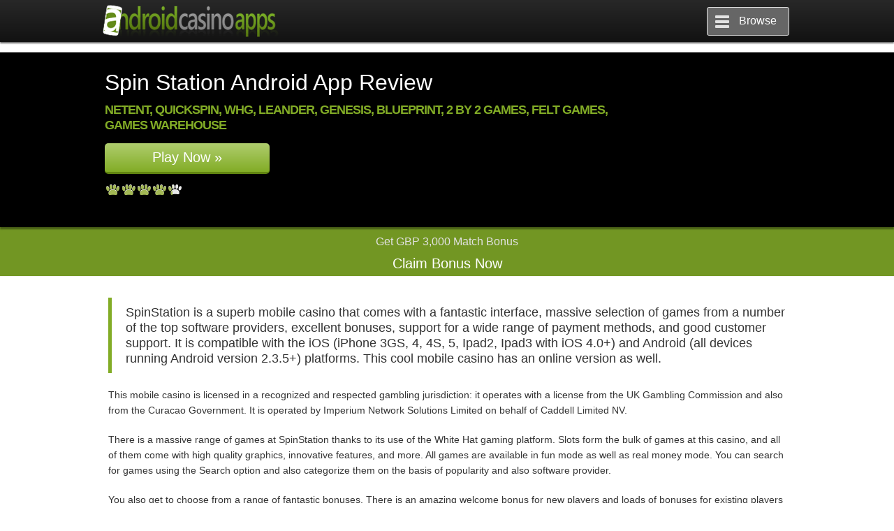

--- FILE ---
content_type: text/html; charset=utf-8
request_url: https://androidcasinoapps.org/apps/spin-station-casino-app.html
body_size: 4218
content:
<!DOCTYPE html>
<html class="no-js" lang="">
<head>
  <meta charset="utf-8">
  <meta http-equiv="X-UA-Compatible" content="IE=edge">
  <title>Spin Station Casino App | GBP 3,000 Match Bonus</title>
  <meta name="description" content="SpinStation runs on software from NetEnt, WHG, Quickspin and many other providers and offers a welcome bonus of 3000 credits and 100 free spins.">
  <meta name="viewport" content="width=device-width, initial-scale=1.0, maximum-scale=1">
  <link rel="apple-touch-icon" href="apple-touch-icon.png">
  <link href="https://fonts.googleapis.com/css?family=Open+Sans:300,400,600,700" rel='stylesheet' type='text/css'>
  <meta name="keywords" content="Spin Station Casino">
  <link rel="shortcut icon" href="/images/androidcasinoapps-fav.png">
  <link rel="stylesheet" media="all" href="/css/main.css">
  <link rel="stylesheet" href="/css/aca-style.css">
</head>
<body id="top">
  <header>
    <div id="header-content" class="container">
      <div id="branding">
        <a href="/" style="background-image:url(/images/androidcasinoapps-logo.png)" title="Android Casino Apps">Android Casino Apps</a>
      </div>
      <div class="social-links">
        <div class="container">
          <div id="menu-toggle">
            <span class="icon-bar"></span> <span class="icon-bar"></span> <span class="icon-bar"></span> <span class="toggle-title">Browse</span>
          </div>
        </div>
      </div>
    </div>
    <div class="clear"></div>
  </header>
  <nav id="menu">
    <div class="col-12 columns">
      <div class="col-9 columns">
        <ul>
          <li class="master-li liFirst">
            <a href="/" title="Home">Home</a>
          </li>
          <li>
            <a href="/betsoft.html" title="Betsoft Apps">Betsoft Apps<br>
            <span>Recommened Betsoft Casino Apps for Android</span></a>
          </li>
          <li>
            <a href="/microgaming.html" title="Microgaming Apps">Microgaming Apps<br>
            <span>Recommened Microgaming Casino Apps for Android</span></a>
          </li>
          <li>
            <a href="/netent.html" title="NetEnt Apps">NetEnt Apps<br>
            <span>Recommened NetEnt Casino Apps for Android</span></a>
          </li>
          <li>
            <a href="/playtech.html" title="Playtech Apps">Playtech Apps<br>
            <span>Recommened Playtech Casino Apps for Android</span></a>
          </li>
          <li>
            <a href="/rival-gaming.html" title="Rival Gaming Apps">Rival Gaming Apps<br>
            <span>Recommened Rival Gaming Casino Apps for Android</span></a>
          </li>
          <li>
            <a href="/games.html" title="Android Casino Game Apps">Android Casino Game Apps<br>
            <span>Real Money Casino Games available in Android Casino Apps</span></a>
          </li>
          <li>
            <a href="/slots.html" title="Android Slots Apps">Android Slots Apps<br>
            <span>Real Money Slots Games found in Android Apps</span></a>
          </li>
          <li>
            <a href="/blackjack.html" title="Android Blackjack Apps">Android Blackjack Apps<br>
            <span>Real Money Blackjack Games found in Android Apps</span></a>
          </li>
          <li>
            <a href="/roulette.html" title="Android Roulette Apps">Android Roulette Apps<br>
            <span>Real Money Roulette found in Android Apps</span></a>
          </li>
          <li>
            <a href="/bonuses.html" title="Latest Casino Bonuses for Apps">Latest Casino Bonuses for Apps<br>
            <span>The latest Bonuses and Codes available at Android App Casinos</span></a>
          </li>
          <li>
            <a href="/no-deposit.html" title="No Deposit Bonuses">No Deposit Bonuses<br>
            <span>The latest No Deposit Bonuses with Codes</span></a>
          </li>
          <li>
            <a href="/free-spins.html" title="Free Spins Bonuses">Free Spins Bonuses<br>
            <span>Hundreds of Free Spins at our Recommended Mobile Casinos</span></a>
          </li>
          <li>
            <a href="/progressives.html" title="Progressive Jackpots">Progressive Jackpots<br>
            <span>Hours of Millionaire Making Fun</span></a>
          </li>
          <li>
            <a href="/banking.html" title="Casino Banking">Casino Banking<br>
            <span>Best Banking Options Available on Android Devices</span></a>
          </li>
        </ul>
      </div>
    </div>
  </nav>
  <section id="main" class="single-page">
    <div class="row hero mobile-casinos" style="background: #000 url(/images/10884-SpinStationCasinoApp-Background.jpg) no-repeat center center;">
      <div class="col-12 columns">
        <h1 class="king">Spin Station Android App Review</h1><span class="small">NetEnt, Quickspin, WHG, Leander, Genesis, Blueprint, 2 by 2 Games, Felt Games, Games Warehouse</span> <a class="button" href="#9af38209-45be-46b6-8bf6-a246272d11b0.htm" title="Play Now at Spin Station Casino" target="_blank" rel="nofollow">Play Now »</a> <a class="image-link" href="#9af38209-45be-46b6-8bf6-a246272d11b0.htm" title="Spin Station Casino" target="_blank" rel="nofollow"><img src="/images/10884-SpinStationCasinoApp-Review.png" class="attachment-large-thumbnail wp-post-image" alt="Spin Station Casino"></a>
        <div class="ratings small">
          <div class="rating-stars" style="width: 104px;">
            4.2
          </div>
        </div>
        <p class="icons"><strong>Available On:</strong> Desktop, Mobile</p>
      </div>
    </div>
    <div class="promo-offer">
      <a href="#9af38209-45be-46b6-8bf6-a246272d11b0.htm" title="Get GBP 3,000 Match Bonus" target="_blank" rel="nofollow">
      <p>Get GBP 3,000 Match Bonus</p><span class="special">Claim Bonus Now</span></a>
    </div>
    <div class="row poop">
      <div class="col-12 columns content">
        <div id="sub-title">
          <p>SpinStation is a superb mobile casino that comes with a fantastic interface, massive selection of games from a number of the top software providers, excellent bonuses, support for a wide range of payment methods, and good customer support. It is compatible with the iOS (iPhone 3GS, 4, 4S, 5, Ipad2, Ipad3 with iOS 4.0+) and Android (all devices running Android version 2.3.5+) platforms. This cool mobile casino has an online version as well.</p>
        </div>
        <div>
          <p>This mobile casino is licensed in a recognized and respected gambling jurisdiction: it operates with a license from the UK Gambling Commission and also from the Curacao Government. It is operated by Imperium Network Solutions Limited on behalf of Caddell Limited NV.</p>
          <p>There is a massive range of games at SpinStation thanks to its use of the White Hat gaming platform. Slots form the bulk of games at this casino, and all of them come with high quality graphics, innovative features, and more. All games are available in fun mode as well as real money mode. You can search for games using the Search option and also categorize them on the basis of popularity and also software provider.</p>
          <p>You also get to choose from a range of fantastic bonuses. There is an amazing welcome bonus for new players and loads of bonuses for existing players too. You can access these promotions by tapping the banners on the mobile casino’s home page or tapping the Promotions tab; this gives you a list of the promotions available.</p>
          <p>SpinStation mobile casino is available in 5 languages: English, German, Norwegian, Swedish, and Finnish. The casino caters to players from almost all countries, though it does not accept players from the USA.</p>
        </div>
        <div class="promo-link aligncenter">
          <a href="#9af38209-45be-46b6-8bf6-a246272d11b0.htm" title="Play Now" class="button red" target="_blank" rel="nofollow">Play Now »</a>
          <div id="promo-btn-text">
            Get GBP 3,000 Match Bonus
          </div>
        </div>
        <div id="attributes" class="overview">
          <table>
            <tr>
              <th colspan="2">App Overview</th>
            </tr>
            <tr>
              <td class="label">Official Site</td>
              <td>https://www.spinstation.com/</td>
            </tr>
            <tr>
              <td class="label">Operating Systems</td>
              <td>
                <p><span class="platformName">Android</span></p>
                <p><span class="platformName">Blackberry</span></p>
                <p><span class="platformName">Chrome OS</span></p>
                <p><span class="platformName">Firefox OS</span></p>
                <p><span class="platformName">iOS</span></p>
                <p><span class="platformName">Linux</span></p>
                <p><span class="platformName">Mac OSX</span></p>
                <p><span class="platformName">Sailfish</span></p>
                <p><span class="platformName">Tizen</span></p>
                <p><span class="platformName">Windows</span></p>
                <p><span class="platformName">Windows Mobile</span></p>
              </td>
            </tr>
            <tr>
              <td class="label">Year Established</td>
              <td>2016</td>
            </tr>
            <tr>
              <td class="label">Languages</td>
              <td>English</td>
            </tr>
            <tr>
              <td class="label">Average Payout %</td>
              <td>96.33%</td>
            </tr>
            <tr>
              <td class="label">Prohibited Countries</td>
              <td>Latvia, Myanmar, Nigeria, North Korea, Pakistan, Panama, Romania, Singapore, Spain, Syria, Tanzania, Turkey, Uganda, United States, Zimbabwe, Albania, American Samoa, Belgium, Bolivia, Bulgaria, Denmark, Kenya, Sri Lanka, Thailand, Cuba, Ecuador, Ethiopia, France, Ghana, Guam, Guyana, Indonesia, Iran, Israel, Italy</td>
            </tr>
            <tr>
              <td class="label">Desktop</td>
              <td>Yes</td>
            </tr>
            <tr>
              <td class="label">Mobile</td>
              <td>Yes</td>
            </tr>
          </table>
        </div>
        <p></p>
        <h2>Security &amp; Banking</h2>
        <p>One of the best things about SpinStation mobile casino is the seamless and completely secure gaming experience. Your transactions and personal data is secured using the latest in digital security technology, the kind that is used by banks and financial institution, including SSL encryption and firewalls. The casino is also certified for fairness by eCOGRA.</p>
        <p>Deposits and withdrawals are very fast at SpinStation mobile casino. All transactions are conducted speedily and with complete transparency: there are no hidden fees for using any of the payment methods. Any fee that you may have to pay is listed directly on the payment page of the site. The different payment methods available include:</p>
        <ul class="content-list-ul">
          <li class="content-list">Visa and MasterCard credit cards</li>
          <li class="content-list">NETeller</li>
          <li class="content-list">Skrill</li>
          <li class="content-list">DotPay</li>
          <li class="content-list">Trustly</li>
          <li class="content-list">Giropay</li>
          <li class="content-list">Sofort</li>
          <li class="content-list">Bank wire</li>
        </ul>
        <h2>Customer Service</h2>
        <p>SpinStation offers fantastic customer support 24x7 in all the languages the casino supports. The quickest way to contact support is through live chat. Ensure you use Wi-Fi, as accessing through mobile data may cause delays due to poor connectivity. You can also contact a support team executive through telephone or e-mail. Response is speedy regardless of how you get in touch with them.</p>
        <p></p>
        <p></p>
        <h2>Conclusion</h2>
        <p>We like to list out only the best mobile casinos for our users. That is why we test all casinos rigorously on multiple aspects. Only the ones that pass all our tests make it to our list. SpinStation is one mobile casino that scores high on all the parameters we have tested it for. The good looks are backed up by a range of high quality games and big promotions. Easy payment and customer support make this a casino worth looking out for.</p>
        <p></p>
        <div class="bottom-cta">
          <p class="ready">Are you ready to play?</p>
          <div class="promo-link bottom aligncenter">
            <a href="#9af38209-45be-46b6-8bf6-a246272d11b0.htm" title="Play Now " class="button red" target="_blank" rel="nofollow">Play Now at Spin Station Casino »</a>
          </div>
          <p class="aligncenter"><strong>Available On:</strong> Desktop, Mobile</p>
        </div>
      </div>
      <div class="clear"></div>
    </div>
  </section>
  <div id="top-button">
    <a href="#top" title="Scroll to top" id="to-top" class="scroll">Scroll to Top</a>
  </div>
  <footer class="footer-area">
    <div id="peaks"></div>
    <div class="col-12 columns">
      <div class="nav&gt;">
        <div class="" style="width: 25%; float: left;">
          <div class="headingSpacer">
            &nbsp;
          </div>
          <ul>
            <li>
              <a href="/sitemap.html">Sitemap</a>
            </li>
          </ul>
        </div>
      </div>
    </div>
    <div id="copyright">
      <p>© Copyright 2024 AndroidCasinoApps.org. All Rights Reserved.</p>
    </div>
  </footer>
  <script src="//ajax.googleapis.com/ajax/libs/jquery/1.11.1/jquery.min.js"></script> 
  <script src="/scripts/main.js"></script>
<script defer src="https://static.cloudflareinsights.com/beacon.min.js/vcd15cbe7772f49c399c6a5babf22c1241717689176015" integrity="sha512-ZpsOmlRQV6y907TI0dKBHq9Md29nnaEIPlkf84rnaERnq6zvWvPUqr2ft8M1aS28oN72PdrCzSjY4U6VaAw1EQ==" data-cf-beacon='{"version":"2024.11.0","token":"35998ca9e786467db91d4f86be96e9f7","r":1,"server_timing":{"name":{"cfCacheStatus":true,"cfEdge":true,"cfExtPri":true,"cfL4":true,"cfOrigin":true,"cfSpeedBrain":true},"location_startswith":null}}' crossorigin="anonymous"></script>
</body>
</html>


--- FILE ---
content_type: text/css; charset=
request_url: https://androidcasinoapps.org/css/main.css
body_size: 19353
content:
html,body,div,span,applet,object,iframe,h1,h2,h3,h4,h5,h6,p,blockquote,pre,a,abbr,acronym,address,big,cite,code,del,dfn,em,img,ins,kbd,q,s,samp,small,strike,strong,sub,sup,tt,var,b,u,i,center,dl,dt,dd,ol,ul,li,fieldset,form,label,legend,table,caption,tbody,tfoot,thead,tr,th,td,article,aside,canvas,details,embed,figure,figcaption,footer,header,hgroup,menu,nav,output,ruby,section,summary,time,mark,audio,video {
    margin: 0;
    padding: 0;
    border: 0;
    vertical-align: baseline
}

article,aside,details,figcaption,figure,footer,header,hgroup,menu,nav,section {
    display: block
}

body {
    line-height: 1;
    min-width: 280px
}

ol,ul {
 list-style: none

}

blockquote,q {
    quotes: none
}

blockquote:before,blockquote:after,q:before,q:after {
    content: '';
    content: none
}

table {
    border-collapse: collapse;
    border-spacing: 0
}

table.pad
td {
    padding: 10px
}

pre,code {
    white-space: normal;
    background-color: #ededed;
    border-bottom: 1px solid #d9d9d9;
    border-top: 1px solid #d9d9d9;
    display: block;
    width: 95%;
    font: 12px/24px Consolas,"Andale Mono WT","Andale Mono","Lucida Console","Lucida Sans Typewriter","DejaVu Sans Mono","Bitstream Vera Sans Mono","Liberation Mono","Nimbus Mono L",Monaco,"Courier New",Courier,monospace;
    margin: 5px
    0 20px 0;
    padding: 5px
    2.5%
}

p
code {
    display: inline
}

body {
    line-height: 1.6em;
    color: #333;
    -webkit-text-size-adjust: none;
    font-family: "Helvetica Neue",Helvetica,Arial,sans-serif;
    min-width: 300px
}

h1 a, h2 a, h3 a, h4 a, h5 a, h6
a {
    font-weight: inherit;
    text-decoration: none
}

h1,h2,h3,h4,h5,h6 {
    font-weight: 400
}

h2 {
    line-height: 130%;
    margin-bottom: 15px;
    font-size: 18px
}

h3 {
    line-height: 130%;
    margin-bottom: 8px;
    font-weight: 500;
    font-size: 16px
}

h4 {
    line-height: 125%;
    margin-bottom: 8px
}

h5 {
    line-height: 120%;
    margin-bottom: 8px
}

/*h1 {
    font-family: 'Open Sans',sans-serif;
    font-size: 48px;
    line-height: 48px;
    text-transform: uppercase;
    font-weight: 300;
    letter-spacing: -2px;
    margin-bottom: 20px
}*/
h1 {
    font-size: 22px;
    line-height: 1.25;
    margin: 15px
    0 10px;
    color: #333;
    font-family: "Helvetica Neue",Helvetica,Arial,sans-serif
}

h1#page-title {
    font-size: 26px;
    text-transform: none;
    font-weight: 400;
    line-height: 32px
}

.sub-title {
    font-size: 16px
}

.header-text h1#page-title,
.single h1#page-title {
    margin-top: 0
}
.hero strong {color:#fefefe}
.games
h2 {
    margin-left: 1.5%;
    margin-right: 1.5%;
    text-transform: uppercase;
    font-size: 18px;
    margin-bottom: 10px;
    padding-bottom: 5px;
    border-bottom: 1px solid #f2f2f2
}

.game-title {
    text-align: center;
    padding: 1.5%;
    background: #fefefe;
    font-size: 14px
}

.subheader {
    color: #777
}

.normal {
    font-weight: normal
}

.bolder {
    font-weight: bolder
}

.single-page
h2#opener {
    margin-top: 0
}

blockquote
span {
    font-size: 14px;
    color: #212121;
    font-weight: bold
}

p {
    margin: 0
    0 20px 0;
    color: #343434;
    font-size: 14px;
    line-height: 22px
}

p
img {
    margin: 0
}

p.lead {
    font-size: 21px;
    line-height: 27px;
    color: #777
}

em {
    font-style: italic
}

strong {
    font-weight: bold;
    color: #333;
    font-size: 15px
}

small {
    font-size: 80%
}

blockquote, blockquote
p {
    font-size: 17px;
    line-height: 24px;
    color: #777;
    font-style: italic
}

blockquote {
    margin: 0
    0 20px;
    padding: 9px
    20px 0 19px;
    border-left: 1px solid #ddd
}

blockquote
cite {
    display: block;
    font-size: 12px;
    color: #555
}

blockquote cite:before {
    content: "\2014 \0020"
}

blockquote cite a, blockquote cite a:visited, blockquote cite a:visited {
    color: #555
}

hr {
    border: solid #f2f2f2;
    border-width: 1px 0 0;
    clear: both;
    margin: 15px
    0;
    height: 0
}

a {
    text-decoration: none;
    outline: 0;
    color: #0174a3
}

a:hover,a:focus {
    color: #e32300;
    text-decoration: none
}

p a, p a:visited {
    line-height: inherit
}

.all-link {
    display: none;
    font-size: 12px;
    padding: 3px
    10px;
    color: #515151;
    float: right;
    margin-top: 0
}

.home-link {
    position: relative;
    display: block;
    height: 200px;
    width: 200px;
    float: left;
    margin: 20px
}

.clear {
    clear: both;
    display: block;
    height: 0;
    width: 0
}

ul,ol {
    margin-bottom: 20px
}

ul {
 list-style: none

}

ol {
    list-style: decimal
}

ol,ul.square,ul.circle,ul.disc {
    margin-left: 30px
}

ul.square {
    list-style: square outside
}

ul.circle {
    list-style: circle outside
}

ul.disc {
    list-style: disc outside
}

ul ul, ul ol,
ol ol, ol
ul {
    margin: 4px
    0 5px 30px
}

ul ul li, ul ol li,
ol ol li, ol ul
li {
    margin-bottom: 6px
}

li {
    line-height: 22px;
    margin-bottom: 8px
}

ul.large
li {
    line-height: 21px
}

li
p {
    line-height: 21px
}

ol.sub-list, ul.sub-list
li {
    list-style: disc;
    font-size: 14px
}

ol.sub-list,ul.sub-list {
    margin-left: 20px
}

.pagination {
    font-size: 14px;
    margin-left: 10px;
    margin-top: 15px;
    overflow: hidden;
    min-height: 40px;
    padding-bottom: 20px;
    margin-bottom: 30px
}

.pNext,.pLast,.pFirst,.pPrevious,.no-pages,.pCurrent,.pInactive {
    color: #323232;
    border: 1px
    solid #e8e8e8;
    margin-bottom: 5px;
    display: block;
    padding: 0
    2px 1px 2px;
    background: #f5f5f5;
    width: 25px;
    height: 25px;
    text-align: center;
    float: left;
    margin-right: 2px;
    text-decoration: none
}

.pNext,.pLast,.pFirst,.pPrevious,.no-pages {
    width: auto;
    padding: 5px
    10px 0 10px
}

.pFirst:hover,.pPrevious:hover,.pNext,.pLast,.pInactive:hover,.pCurrent {
    background: #aa1914;
    color: #fefefe
}

.page-num {
    float: right;
    font-size: 12px;
    color: #a2a2a2
}

.image-holder,.image-holder-large {
    position: relative;
    box-shadow: 0 1px 2px rgba(0,0,0,0.4);
    width: 100px;
    height: 100px;
}

.image-holder {
}
.image-holder > div {
    margin: 10px auto;
    position: relative;
}
.image-holder > div > a.casino.logo {
    display: block;
    top: 50%;
    position: relative;
    transform: translateY(-50%);
}
.image-holder-large {
    margin-bottom: 5px
}

#GameList td {
    vertical-align: middle;
    text-align:center;
}
table#GameList {
    width: 100%;
}
.left {
    text-align: left;
}
.clear {
    clear: both
}
#main {
    min-height: 600px;
    padding-top: 30px;
    padding-bottom: 30px
}

#sub-title, div#sub-title p {
    font-size: 18px;
    font-weight: 400;
    line-height: 1.25;
    color: #333;
    padding: 5px  0 5px 10px;
    margin-bottom: 0px;
}
div#sub-title{margin-bottom: 20px;}
.key-point {
    width: 90%;
    padding: 20px
    5%;
    background: #f2f2f2;
    border: 1px
    solid #e2e2e2;
    border-left: 5px solid #e2e2e2;
    margin-bottom: 20px
}

.content .key-point ul,
.content .key-point
ol {
    margin-bottom: 0;
    margin-left: 2px
}

.key-point
li {
    line-height: 17px;
    list-style: outside;
    margin-bottom: 5px;
    margin-left: 11px
}

.key-point-side {
    width: 90%;
    padding: 20px
    5%;
    float: right;
    margin-left: 20px;
    margin-bottom: 15px;
    background: #f8f8f8;
    border-left: 5px solid #e2e2e2;
    font-size: 18px;
    color: #515151;
    line-height: 1.2em
}

.row {
    clear: both;
    margin: 0
    auto 25px;
    max-width: 62.5em;
    width: 94%;
    padding: 0
    3%
}

.row:after {
    clear: both
}

.columns {
    padding: 0 1.5%;
    float: left;
    position: relative
}

.row.poop {
    margin-top: 30px
}

.poop .col-7 {
    width: 59%
}

.single-mobile-casinos .poop
h1 {
    color: #323232;
    font-weight: 400
}

.poop
hr {
    margin: 10px
    0
}

.poop .image-holder {
    background: transparent;
    max-width: 100%;
    margin: 0;
    position: relative;
    float: none
}

.col-7
ul {
    list-style: disc;
    margin-left: 20px
}

.col-7 ul
li {
    font-size: 14px;
    margin-bottom: 14px
}

.col-7 ul.flex-direction-nav {
    list-style: none;
    margin-left: 0
}

.col-7 ul li.gallery-item {
    margin-bottom: 0
}

.hero .no-us,
.hero .yes-us {
    position: absolute;
    bottom: 5px;
    right: 5px
}

.poop .casino-type {
    font-size: 12px;
    color: #898989;
    line-height: 16px;
    display: block;
    margin-top: 10px
}

.poop
#providers {
    font-size: 14px;
    line-height: 20px
}

.single-mobile-casinos .poop #promo-gallery {
    clear: both;
    margin-top: 30px;
    margin-bottom: 30px;
    width: 100%;
    float: none;
    max-width: 100%;
    border: none
}

.poop #gallery-3 {
    margin-bottom: 30px
}

.single .poop
h3 {
    font-weight: 400;
    margin-bottom: 10px
}

.row.hero .promo-offer
a {
    font-style: italic;
    font-size: 20px;
    color: #d2d2d2;
    padding: 0 0 10px 10px;
}

.promo-offer p {
    margin: 0;
    display: inline-block;
    color: #e2e2e2;
    font-weight: 400;
    font-size: 16px;
        padding: 10px 5% 10px;
}

.promo-offer p:hover {
    color: #ffffff;
}

.poop
.ratings {
    margin: 10px
    auto
}

.qr-code {
    display: none
}

.poop .extra-info
.button {
    width: 100%;
    font-size: 20px;
    padding: 10px
    0;
    max-width: 100%;
    float: none;
    font-style: italic
}

.hero .extra-info {
    max-width: 300px;
    position: absolute;
    top: 40px;
    right: 15px;
    background: rgba(0,0,0,0.8);
    padding: 15px
}

.row.hero {
    position: relative;
    min-height: 120px;
    overflow: hidden;
    z-index: 50;
    background: #000 url('/images/gradient_background.png') repeat top left;
    max-width: 100%;
    margin-bottom: 15px;
    box-shadow: 0 3px 2px rgba(0,0,0,0.4);
    width: 94%;
    padding: 10px 3% 15px;
        margin-top: 15px !important;

}

.social {
    padding: 0
    0 10px;
    width: auto;
    margin: 10px
    0 20px
}

.social-title {
    margin-right: 15px;
    padding-top: 7px;
    font-weight: bold;
    font-size: 16px
}

.social
ul#share {
    margin: 0
    0 10px 0
}

.social
li {
    list-style: none;
    float: left;
    margin-right: 10px
}

.single-post
.social {
    padding-top: 20px;
    border-top: 5px solid #f5f5f5
}

#related-news {
    clear: both;
    margin-top: 0;
    border-top: 5px solid #f2f2f2
}

#related-news
h2 {
    margin-left: 1.5%;
    font-size: 16px;
    text-transform: uppercase;
    margin-bottom: 15px
}

#related-news h2 a.all-link {
    text-transform: none
}

#related-news
ul {
    list-style: none;
    margin: 0;
    padding: 0
}

#related-news
li {
    width: 100%;
    padding: 0;
    margin-bottom: 15px;
    clear: both
}

#related-news .post-thumb {
    float: left;
    margin: 0
    10px 10px 0;
    padding: 0;
    max-width: 100px;
    width: 100%;
    box-shadow: 0 1px 1px rgba(0,0,0,0.2)
}

.single-page h1.king {
    font-size: 32px;
    line-height: 36px;
    margin-top: 25px;
    color: #fefefe;
    padding: 0 10px 0 10px
}

ul#mCasinos {
    margin-left: 0;
}

ul#mCasinos > li > div.col-2, ul#mGames > li > div.col-2 {
    padding: 0 !important;
}

.single-page
h1 {
    text-transform: none;
    font-size: 26px;
    text-align: left;
    margin-top: 30px;
    line-height: 30px;
    color: #323232;
    padding: 0;
    font-weight: 400
}

.jack-title {
    font-size: 24px;
    font-style: italic;
    line-height: 36px;
    color: #515151
}

#bottom-king {
    font-size: 22px;
    margin-bottom: 0;
    border-bottom: none
}

.bottom-title {
    text-align: center;
    font-size: 16px;
    color: #515151;
    padding-bottom: 20px;
    border-bottom: 1px solid #f2f2f2
}

.bottom {
    margin-top: 0;
    clear: both
}

h2#bottom-king {
    margin-top: 20px;
    text-align: center;
    padding-top: 5px
}

.overview-toggle-button {
    font-size: 18px;
    line-height: 22px;
    width: 95%;
    padding: 10px
    2.5%;
    margin-bottom: 0;
    cursor: pointer;
    border-bottom: 1px solid #f2f2f2;
    background: #323232;
    color: #fefefe;
    position: relative
}

.overview-toggle-button .toggle-dude {
    background: rgba(255, 255, 255, 0.4) url('/images/spritey.png') no-repeat -205px -122px
}

.overview-toggle-button.active .toggle-dude {
    background: rgba(255, 255, 255, 0.4) url('/images/spritey.png') no-repeat -230px -122px
}

.overview-toggle-button
span {
    font-size: 14px;
    color: #c2c2c2;
    font-style: italic
}

.overview-toggle-button:hover,.overview-toggle-button:active {
    background: #323232
}

table.contained tr:nth-child(2n+1) > td,
.game .overview table tr:nth-child(2n+1)>td {
    background: none repeat scroll 0 0 #F9F9F9
}

table.contained,
.game .overview
table {
    display: table
}

.overview table {
    margin-top: 0;
    width: 100%
}

.overview table
p {
    margin-bottom: 0
}

table.contained th,
.overview table
th {
    background: #f5f5f5;
    font-size: 16px;
    font-weight: 400;
    padding: 5px
    10px;
    color: #323232;
    text-align: left
}
.provider-logo {
    height: 150px;
    width: 150px;
    background-repeat: no-repeat;
    background-position: center center;
    float: left;
    box-shadow: 0 2px 2px rgba(0, 0, 0, 0.4);
    margin: 0 10px 10px 0px;
        border: 1px solid #DDDDDD;

}
div#play_game {
    height: 600px;
    margin-bottom:20px;
}
table.contained td,
.overview table
td {
    border-bottom: 1px solid #efefef;
    font-size: 14px;
    padding: 5px
    5px 5px 10px;
    line-height: 20px
}

table.contained td.label,
.overview table
td.label {
    border-right: 1px solid #efefef;
    font-weight: 500;
    width: 30%
}

table.contained {
    overflow-x: scroll;
    overflow-y: hidden;
    width: 100%;
    margin-bottom: 30px
}

.col-12.center #page-title {
    margin-bottom: 10px;
    text-transform: none
}

.col-12.center
p {
    margin-bottom: 0
}

h2.outer-col {
    padding: 0
    1.5%;
    border-bottom: 1px solid #F2F2F2;
    padding-bottom: 5px
}

h2.underline {
    border-bottom: 1px solid #F2F2F2;
    padding-bottom: 5px
}

.row.middle {
    max-width: 680px;
    margin-bottom: 50px
}

.middle .image-holder {
    width: 100%;
    max-width: 320px;
    margin: 20px
    auto 15px;
    min-height: 110px;
    box-shadow: 0 1px 1px rgba(0,0,0,0.2);
    float: none;
    clear: both
}

.middle
ul {
    list-style: disc;
    margin-left: 30px
}

.middle
li {
    font-size: 14px
}

.games .col-4 {
    margin-bottom: 10px
}

.game-title {
    text-transform: uppercase;
    font-size: 12px
}

.games
.button {
    border-radius: 5px;
    border-bottom: 3px solid #80130F;
    display: block;
    max-width: 180px;
    padding: 5px
    10px;
    text-align: center;
    color: #fefefe;
    background: #00abbd;
    clear: both;
    float: right;
    font-size: 14px
}

.button {
    margin-right: 10px;
    border-radius: 5px;
    border-bottom: 3px solid #80130F;
    display: block;
    max-width: 180px;
    padding: 5px
    12px;
    text-align: center;
    color: #fefefe;
    background: #AA1914;
    float: left;
    font-size: 16px;
    background: #e02c2c;
    background: -moz-linear-gradient(top, #e02c2c 1%, #aa1914 100%);
    background: -webkit-gradient(linear, left top, left bottom, color-stop(1%,#e02c2c), color-stop(100%,#aa1914));
    background: -webkit-linear-gradient(top, #e02c2c 1%,#aa1914 100%);
    background: -o-linear-gradient(top, #e02c2c 1%,#aa1914 100%);
    background: -ms-linear-gradient(top, #e02c2c 1%,#aa1914 100%);
    background: linear-gradient(to bottom, #e02c2c 1%,#aa1914 100%)
}

.button:hover,.button:active {
    background: #aa1914;
    color: #fefefe
}

.extra-info
.button {
    margin-bottom: 10px;
    width: 75%;
    font-size: 14px;
    margin-right: 0
}

.extra-info
.button.review {
    font-size: 14px;
    background: #898989;
    border-bottom: 3px solid #515151
}

.news-list
article {
    clear: both;
    margin-bottom: 10px;
    overflow: hidden
}

.side-area
ul {
    list-style: disc inside;
    font-size: 14px;
    margin-bottom: 10px
}

.side-area
li {
    margin-bottom: 1px;
    list-style: none
}

.casino-side h2,
.casino-list h2,
.side-area h2,
.news-list
h2 {
    padding-bottom: 5px;
    border-bottom: 1px solid #f2f2f2;
    font-size: 18px;
    margin-top: 0;
    margin-bottom: 15px
}

.casino-side h2 a,
.casino-list h2 a,
.side-area h2 a,
.news-list h2
a {
    color: #323232
}

.casino-side h2 a:hover,
.casino-list h2 a:hover,
.side-area h2 a:hover,
.news-list h2 a:hover {
    color: #e32300
}

.news-list
h3 {
    font-size: 16px;
    font-weight: 400;
    margin-bottom: 2px
}

.news-list .col-4 {
    width: 100%;
    padding: 0;
    margin-bottom: 15px
}

.news-list .col-8 {
    padding: 0
}

.news-date {
    font-size: 12px;
    color: #888;
    margin-bottom: 0;
    line-height: 16px
}

.section-nav {
    background: #f2f2f2;
    border-bottom: 3px solid #e8e8e8;
    padding: 5%;
    margin-bottom: 30px;
    text-align: center
}

.section-nav
h3 {
    font-size: 20px;
    line-height: 24px
}

.col-8 .section-nav {
    width: 35%;
    float: left;
    margin: 10px;
    min-height: 170px;
}

.home .casinos .casino-list
h2 {
    margin-bottom: 15px;
    padding-bottom: 5px
}

.home .casinos .col-8 {
    margin-top: 30px
}

.home .casinos .casino-item {
    width: 48%;
    float: left;
    padding: 0;
    margin-bottom: 15px
}

.home .casino-item {
    margin-right: 4%
}

.home .casino-item.item-1,
.home .casino-item.item-3 {
    margin-right: 0
}

.casino-item .image-holder {
    max-width: 100%
}

.home .casino-side
.bonus {
    font-size: 14px;
    line-height: 18px;
    color: #515151;
    margin-top: 10px;
    margin-bottom: 0
}

.home
.desc {
    font-size: 14px;
    line-height: 18px;
    color: #888;
    margin-bottom: 0
}

.news-list
.desc {
    margin-top: 10px
}

.home .casino-list {
    margin-top: 0
}

.row.casinos,.row.bottom {
    overflow: hidden;
    padding: 20px
    3% 0;
    width: 94%
}

.home .casino-side h3,
.home .casino-item
h3 {
    clear: both;
    margin-bottom: 0
}

.home .side-area .col-4 {
    margin-bottom: 20px
}

.home .side-area
.butt {
    margin-bottom: 35px
}

.casino-side h3,
.casino-item
h3 {
    font-size: 14px;
    font-weight: 400;
    margin-top: 5px
}

.full-width .col-12 {
    padding: 0;
    width: 100%
}

.side-area
p {
    margin-bottom: 5px
}

.side-area
p.butt {
    margin-bottom: 10px
}

.side-area
a {
    padding: 6px
    0 6px;
    display: block;
    width: 100%
}

.side-area h2
a {
    padding: 0
}

.side-area .righty
h2 {
    margin-top: 20px
}

.side-area
a.inline {
    display: inline
}

.row.promo {
    max-width: 100%;
    overflow: hidden;
    text-align: center;
    background: #f8f8f8;
    padding: 15px
    2% 55px;
    width: 96%;
    margin: 35px
    auto 0;
    border-top: 1px solid #f2f2f2;
    border-bottom: 1px solid #f2f2f2
}

.row.promo
h2 {
    font-size: 22px;
    margin: 10px
    0 5px 0;
    border-bottom: 1px
}

.row.promo
p {
    font-size: 16px;
    color: #515151
}

.row.promo .col-12 {
    max-width: 800px;
    float: none;
    margin: 0
    auto
}

.home
.row.promo {
    margin-top: 0
}

.row.promo.middle
h2 {
    font-size: 20px
}

.row.promo.middle {
    padding-bottom: 20px
}

.row.promo.middle
p {
    font-size: 14px
}

#lucky-mcotm {
    width: 33px;
    height: 33px;
    text-indent: -99999px;
    background: url('/images/icons.png') no-repeat -204px -4px;
    position: absolute;
    top: -7px;
    right: -7px
}

#lucky-mcotm
a {
    display: block;
    width: 100%;
    height: 100%;
    text-indent: -99999px
}

.feature-btn {
    border: 0
    none;
    border-radius: 5px 5px 5px 5px;
    color: #FFF;
    font-size: 16px;
    padding: 10px
    15px;
    background: #aa1914;
    border-bottom: 3px solid #880802;
    font-style: italic;
    background: #e02c2c;
    background: -moz-linear-gradient(top, #e02c2c 1%, #aa1914 100%);
    background: -webkit-gradient(linear, left top, left bottom, color-stop(1%,#e02c2c), color-stop(100%,#aa1914));
    background: -webkit-linear-gradient(top, #e02c2c 1%,#aa1914 100%);
    background: -o-linear-gradient(top, #e02c2c 1%,#aa1914 100%);
    background: -ms-linear-gradient(top, #e02c2c 1%,#aa1914 100%);
    background: linear-gradient(to bottom, #e02c2c 1%,#aa1914 100%)
}

a.feature-btn:hover,a.feature-btn:active {
    color: #fefefe;
    background: #aa1914
}

.tag {
    position: absolute;
    top: -6px;
    left: -6px;
    font-size: 12px;
    line-height: 14px;
    color: #fefefe;
    background: #00abbd;
    box-shadow: 0 1px 1px rgba(0,0,0,0.2);
    padding: 5px;
    text-align: center
}

.tag.hot {
    background: #df0800
}

.tag.new {
    background: #88c401
}

.tag.exclusive {
    background: #08afb2
}

.tag.jackpot {
    background: #88c401
}

.yes-us,.no-us {
    display: inline-block;
    background: url('/images/us-icon.png') no-repeat 0 2px;
    width: 30px;
    height: 18px
}

.no-us {
    background-position: -32px 2px
}

.casino-item .yes-us,
.casino-item .no-us {
    position: absolute;
    bottom: 5px;
    right: 5px
}

.items .yes-us,
.items .no-us {
    position: absolute;
    bottom: 5px;
    right: 5px
}

#top-button {
    cursor: pointer;
    width: 40px;
    height: 40px;
    position: fixed;
    right: 10px;
    bottom: 10px;
    z-index: 1000;
    text-indent: -9999px;
    display: none
}

#top-button
a {
    display: block;
    width: 40px;
    height: 40px;
    font-size: 11px;
    line-height: 14px;
    color: #fefefe;
    background: rgba(0,0,0,0.6) url('/images/scroll.png') no-repeat center center;
    border-radius: 3px
}

#top-button a:active,
#top-button a:hover {
    background-color: #00abbd
}

#menu {
    min-height: 45px;
    clear: both;
    margin: 0;
    overflow: hidden;
    display: none;
    width: 100%;
    background: #101010;
    display: none;
    z-index: 10000
}

#menu
ul {
    margin: 0
    auto;
    overflow: hidden;
    max-width: 1000px
}

#menu
li {
    margin: 0;
    padding: 0;
    display: block;
    width: 100%;
    position: relative
}

#menu li
a {
    color: #fefefe;
    display: block;
    text-decoration: none;
    padding: 10px
    3%;
    font-size: 14px
}

#menu li a:hover,
#menu li a:active {
    background: #aa1914
}

#menu li a:hover span,
#menu li a:active
span {
    color: #fefefe
}

#menu .col-12 {
    max-width: 1000px;
    width: 100%;
    margin: 0
    auto;
    padding: 0;
    float: none
}

#menu .col-9 {
    width: 100%;
    float: none;
    padding: 0
}

#menu .col-3 {
    width: 100%;
    clear: both;
    float: none;
    padding: 10px
    10px 15px 10px
}

#menu
span {
    color: #888;
    font-size: 12px;
    display: block;
    margin-top: -5px
}

#menu ul
ul {
    display: none
}

#menu .image-holder {
    margin-left: 0;
    min-width: 60px;
    max-width: 100px;
    padding: 0;
    float: left;
    margin-right: 10px;
    min-height: 30px;
    background: transparent
}

#menu-casinos {
    margin-top: 0;
    padding: 10px;
    overflow: hidden
}

#menu-casinos .item-info {
    float: left;
    margin-top: 10px
}

#menu-casinos .top-rated {
    color: #d2d2d2;
    font-size: 14px;
    margin-bottom: 5px
}

#menu-casinos .title
a {
    color: #fefefe;
    font-size: 15px
}

#menu-casinos
.actions {
    display: none
}

#menu-toggle {
    margin-right: 10px;
    float: left;
    cursor: pointer;
    margin-top: 0px;
    padding: 8px
    10px 11px;
    width: 22px;
    height: 20px;
    background: #666;
    border-radius: 3px;
    -webkit-border-radius: 3px;
    -moz-border-radius: 3px;
    border: 1px
    solid #e2e2e2;
    position: relative
}

#menu-toggle.active,#menu-toggle:hover,#menu-toggle:active,#search-toggle:hover,#search-toggle:active,#search-toggle.active {
    background: #aa1914;
    color: #fefefe
}

#search-toggle {
    border-radius: 3px;
    -webkit-border-radius: 3px;
    -moz-border-radius: 3px;
    float: left;
    height: 39px;
    width: 39px;
    color: #fefefe;
    background: #666;
    text-indent: -9999px;
    cursor: pointer;
    margin-right: 10px
}

#search-toggle
span {
    display: block;
    background: url('/images/icons.png') no-repeat -95px 2px;
    width: 25px;
    height: 28px;
    margin-left: 2px
}

#menu-toggle .icon-bar {
    margin-top: 3px;
    margin-left: 1px;
    background: #e2e2e2;
    box-shadow: none;
    height: 4px
}

.toggle-title {
    display: none
}

.social-links {
    float: right;
    margin-top: 10px
}

#branding
a {
    height: 60px;
    text-indent: -9999px;
    display: block;
    background-repeat: no-repeat;
}

#branding {
    width: 80%;
    height: 60px;
    padding: 0;
    float: left
}

.icon-bar {
    display: block;
    width: 20px;
    height: 3px;
    background-color: #a2a2a2;
    -webkit-border-radius: 1px;
    -moz-border-radius: 1px;
    border-radius: 1px;
    margin-left: 9px;
    margin-top: -12px
}

.icon-bar+.icon-bar {
    margin-top: 5px
}

header {
    width: 100%;
    position: relative;
    background: #212121;
    height: 60px;
    z-index: 10000;
    box-shadow: 0 2px 2px rgba(0,0,0,0.6);
    background-image: -moz-linear-gradient(top, #282828, #121212);
    background-image: -webkit-gradient(linear, 0 0, 0 100%, from(#282828), to(#121212));
    background-image: -webkit-linear-gradient(top, #282828, #121212);
    background-image: -o-linear-gradient(top, #282828, #121212);
    background-image: linear-gradient(to bottom,#282828,#121212)
}

#header-content {
    max-width: 1000px;
    margin: 0
    auto;
    position: relative
}

.home
#breadcrumb {
    display: none
}

#breadcrumb {
    background: #f2f2f2;
    z-index: 1000;
    clear: both;
    min-height: 25px;
    width: 100%;
    border-bottom: 1px solid #efefef
}

.breadcrumb {
    padding: 0
    10% 0 1.5%;
    width: 88.5%;
    margin: 0
    auto;
    list-style: none;
    padding: 0;
    max-width: 970px
}

.breadcrumb>li {
    float: left;
    *zoom:1;padding: 5px
    0 3px;
    margin-bottom: 0;
    line-height: 14px
}

.breadcrumb>li>.divider {
    padding: 0
    5px;
    color: #a2a2a2;
    display: inline-block
}

.breadcrumb > li
a {
    display: inline-block;
    color: #454545;
    font-size: 12px;
    text-transform: capitalize
}

.breadcrumb>.active {
    color: #a2a2a2;
    font-size: 12px
}

#peaks {
    clear: both;
    background: url('/images/peak.png') repeat-x top left;
    position: absolute;
    top: -25px;
    left: 0;
    margin: 0;
    padding: 0;
    height: 25px;
    width: 100%
}

footer {
    background: #212121;
    color: #fafafa;
    width: 100%;
    position: relative;
    padding: 0;
    margin-top: 50px;
}

footer .col-12 {
    max-width: 1000px;
    margin: 0
    auto;
    width: 97%;
    padding: 20px 1.5% 0 1.5%
}

footer .col-3 {
    margin-top: 20px;
    width: 100%;
    padding: 0
}

footer .col-9 {
    padding-top: 15px;
    width: 100%;
    padding: 0
}

footer
li {
    margin-bottom: 5px;
    float: left;
    margin-right: 15px
}

footer
a {
    color: #c2c2c2;
    padding: 5px
}

footer a:hover,
footer a:active {
    color: #aa1914
}

footer
.nav {
    margin: 0
    0 20px;
    font-size: 12px;
    text-align: center;
    padding-top: 20px
}

footer
#links {
    width: 300px;
    overflow: hidden;
    margin: 0
    auto
}

footer #links
a {
    float: left
}

#gamble {
    margin-top: 10px;
    margin-left: 10px
}

.social-footer {
    margin: 0
    auto 10px auto;
    width: 180px;
    overflow: hidden
}

.social-footer
li {
    margin-left: 10px;
    margin-right: 0
}

.social-footer li
a {
    display: block;
    text-indent: -9999px;
    background: url('/images/icons.png') no-repeat 0 0;
    width: 25px;
    height: 25px
}

.social-footer .lms
a {
    background-position: -157px -39px
}

.social-footer .twitter
a {
    background-position: -28px 1px
}

.social-footer .facebook
a {
    background-position: 5px -1px
}

.social-footer .youtube
a {
    background-position: -63px -1px
}

.social-footer .lms a:active,
.social-footer .lms a:hover {
    background-position: -116px -39px
}

.social-footer .twitter a:active,
.social-footer .twitter a:hover {
    background-position: -28px -37px
}

.social-footer .facebook a:active,
.social-footer .facebook a:hover {
    background-position: 5px -39px
}

.social-footer .youtube a:active,
.social-footer .youtube a:hover {
    background-position: -63px -39px
}

#copyright {
    clear: both;
    margin-top: 10px;
    font-size: 12px;
    text-align: center
}

#copyright
p {
    margin: 0;
    padding: 5px
    0;
    color: #a2a2a2;
    font-size: 11px
}

#sign-up-area
#mc_embed_signup {
    display: none
}

#sign-up-area.row {
    z-index: 100;
    background: #00abbd;
    color: #fefefe;
    margin-bottom: 0;
    position: relative;
    overflow: visible;
    max-width: 100%
}

#sign-up-area .col-12 {
    padding: 30px
    2.5%;
    max-width: 600px;
    margin: 0
    auto;
    float: none;
    width: 95%
}

#sign-up-area
h3 {
    width: 80%;
    text-align: center;
    margin: 0
    auto 10px;
    font-size: 22px;
    color: #fefefe
}

.single #sign-up-area
h3 {
    color: #fefefe
}

#sign-up-area
p {
    width: 90%;
    color: #fefefe;
    margin: 0
    auto;
    text-align: center;
    line-height: 18px
}

#sign-up-area .mc-field-group {
    clear: both;
    margin: 10px
    0 0 5%;
    width: 62.5%
}

#sign-up-area #mce-EMAIL {
    -webkit-border-radius: 0;
    float: left;
    width: 97%;
    height: 25px;
    border: none;
    padding: 5px
    1.5%;
    font-size: 14px
}

#sign-up-area .social-submit {
    float: left;
    width: 27.5%
}

#sign-up-area #mc-embedded-subscribe {
    -webkit-appearance: none;
    -webkit-border-radius: 0;
    width: 100%;
    font-size: 14px;
    height: 35px;
    border: none;
    background: #aa1914;
    color: #fefefe;
    padding: 5px
    0;
    text-transform: uppercase;
    cursor: pointer
}

#sign-up-area #mc-embedded-subscribe:hover,
#sign-up-area #mc-embedded-subscribe:active {
    background: #e32300
}

#sign-up-area .no-spam {
    clear: both;
    margin: 5px
    0 0 10%;
    font-size: 12px;
    color: #e2e2e2
}

.sign-up-toggle {
    position: absolute;
    bottom: -40px;
    right: 10px;
    background: #00abbd url('/images/spritey.png') no-repeat -194px -82px;
    width: 40px;
    height: 40px;
    text-indent: -9999px;
    cursor: pointer;
    border-radius: 0 0 3px 3px;
    box-shadow: 0 1px 1px rgba(0,0,0,0.2)
}

.casino.col-3 {
    width: 100%
}

.casinos .col-3.filters {
    width: 22%
}

.casinos .col-9 {
    width: 75%;
    padding: 0
}

.casino .image-holder {
    width: 100%;
    max-width: 100%;
    float: none;
    margin: 0
    0 5px;
    position: relative;
    box-shadow: 0 1px 1px rgba(0,0,0,0.3)
}

.casino .casino-title {
    font-size: 14px
}

.filters
h2 {
    font-size: 18px
}

.filters
h3 {
    font-size: 16px;
    font-weight: 400;
    clear: both;
    border-bottom: 1px solid #f2f2f2;
    padding-bottom: 3px;
    margin-bottom: 10px
}

.filters
ul {
    margin-bottom: 15px;
    overflow: hidden
}

.filters
li {
    float: left;
    width: 48%;
    padding: 5px
    0;
    margin: 0
    1% 5px;
    margin-bottom: 5px;
    font-size: 13px;
    text-align: center;
    cursor: pointer;
    background: #d2d2d2;
    border-radius: 3px
}

.filters li:active,
.filters li:hover,
.filters
li.active {
    background: #aa1914;
    color: #fefefe
}

.filters
li.all {
    width: 96%
}

.switcher .filters
li {
    width: 23%;
    margin: 0
    1% 5px
}

.promotions .switcher
ul {
    margin-bottom: 0;
    border-bottom: 1px solid #f2f2f2;
    padding-bottom: 10px
}

.promotions .switcher .filters
li {
    max-width: 48%;
    width: 48%;
    margin: 0
    1% 5px
}

#mCasinos, #mGames {
    clear: both;
    margin-top: 10px
}

#mCasinos .casino-title, #mGames .casino-title {
    color: #656565;
    font-size: 18px
}

#mCasinos .ratings.tiny, #mGames .ratings.tiny {
    margin-top: 5px
}

#mCasinos .info , #mGames .info {
    margin: 0;
    float: left
}

#mCasinos .image-holder, #mGames .image-holder {
    height: 80px;
    width: 100%;
    position: relative;
    float: none;
    background-position: center center; background-repeat: no-repeat;
}

#mCasinos.list li, #mGames.list li {
    background: #fefefe;
    width: 100% !important;
    margin: 0
    0 5px;
    border-bottom: 1px solid #f2f2f2;
    padding: 15px
    0
}

ul.sublist.Channels {
    display: inline;
    list-style: none;
    margin: 0;
}
ul.sublist.Channels li {
    min-height: 0px !important;
    padding: 0 !important;
    border: 0 !important;
    margin: 0 !important;
    display: inline;
}
ul.sublist.Channels li:after {
    content: ", ";
}
ul.sublist.Channels li:last-child:after {
    content: "";
}

#mCasinos.list li .col-2, #mGames.list li .col-2 {
    width: 33.5%;
    padding: 0 0 0 1.5%;
    float: left;
    clear: none
}


#mCasinos.list li .col-3, #mGames.list li .col-3 {
    /*display: none;
    width: 40%;*/
    float: left;
    clear: none
}
#mCasinos.list li .col-7, #mGames.list li .col-7 {
    width: 59%;
    float: left;
    clear: none
}

#mCasinos.list h3, #mGames.list h3 {
    font-size: 14px
}

#mCasinos.list .bonus, #mGames.list .bonus {
    font-size: 14px;
    line-height: 18px;
    margin-top: 5px
}

#mCasinos.list .count, #mGames.list .count {
    right: -5px
}

#mCasinos .tag, #mGames .tag {
    top: -5px;
    left: -5px
}

#mCasinos .col-7 span, #mGames .col-7 span {
    font-size: 12px;
    color: #515151;
    display: block;
    position: relative;
    line-height: 14px
}

#mCasinos h3, #mGames h3 {
    font-size: 18px;
    font-weight: 400;
    margin-bottom: 0
}

#mCasinos h3 a, #mGames h3 a {
    color: #323232
}

#mCasinos .bonus, #mGames .bonus {
    margin-top: 10px
}

#mCasinos .ratings, #mGames .ratings {
    clear: both;
    margin: 5px
    auto
}

#mCasinos .button, #mGames .button {
    max-width: 100%;
    width: 100%;
    padding: 10px
    0;
    font-size: 16px;
    float: none;
    background: #aa1914;
    color: #fefefe;
    border-color: #80130f
}

#mCasinos .button:hover,
#mCasinos .button:active,
#mGames .button:hover,
#mGames .button:active {
    background: #80130f;
    color: #fefefe;
    border-color: #5D0D0A
}

#mCasinos .icons, #mGames .icons {
    clear: both;
    margin-top: 10px;
    color: #515151
}

#mCasinos p.icons, #mGames p.icons {
    margin-bottom: 0
}

#mCasinos .count, #mGames .count {
    /*position: absolute;
    top: 50%;
    right: 20px;*/
    color: #000000;
    display: inline-block;
    background-color: #d2d2d2;
    border-radius: 4px;
    padding: 5px;
    text-align: center;
    min-width: 20px;
    width: 20px;
}

.casino-list {
    margin-top: 0
}

#mCasinos.grid, #mGames.grid {
    padding: 10px 1.5% 0 1.5%;
    background: #fefefe;
    overflow: hidden;
    margin-bottom: 0;
    width: 97%
}

#mCasinos.grid li, #mGames.grid li {
    background: #fefefe;
    min-height: 190px;
    width: 47.5%;
    float: left;
    padding: 0 1.25%;
    margin-bottom: 15px;
    border-bottom: none
}

#mCasinos.grid li .col-2,
#mCasinos.grid li .col-3,
#mCasinos.grid li .col-6,
#mGames.grid li .col-2,
#mGames.grid li .col-3,
#mGames.grid li .col-6 {
    width: 100%;
    padding: 0
}

#mCasinos.list li .col-7 span, 
#mGames.list li .col-7 span {
    color: #888
}
#mCasinos li, #mGames li {
    min-height: 100px;
}

#mCasinos.grid h3,#mGames.grid h3 {
    font-size: 14px;
    margin-top: 3px;
    text-align:center;
}

#mCasinos.grid h3 a, #mGames.grid h3 a {
    color: #323232
}
.casino-list #mCasinos .col-3, .casino-list #mGames .col-3 {
    text-align: center;
}
#mCasinos.grid .ratings, #mGames.grid .ratings {
    margin: 3px
    0 0 -1px
}

#mCasinos.grid span,
#mCasinos.grid .bonus,
#mCasinos.grid p.icons,
#mCasinos.grid .count,
#mCasinos.grid .button,
#mGames.grid span,
#mGames.grid .bonus,
#mGames.grid p.icons,
#mGames.grid .count,
#mGames.grid .button {
    display: none;
}

#mCasinos.list .col-3.columns div.bonus{
    display: none;
}

#mCasinos.grid .col-3.columns div.bonus{
    display: block;
    font-weight:bold;
}

#mCasinos.bonuses,#mGames.bonuses {
    margin-bottom: 30px
}

#mCasinos.bonuses .actions,#mGames.bonuses .actions {
    padding: 15px
    0;
    clear: both
}

#mCasinos.bonuses .button, #mGames.bonuses .button {
    display: block;
    width: 48%;
    margin: 0;
    max-width: 150px;
    font-size: 14px;
    float: left
}

#mCasinos.bonuses .button.promo, #mGames.bonuses .button.promo {
    background: #aa1914;
    border-bottom: 2px solid #80130F;
    color: #fefefe;
    margin-right: 4%
}

#mCasinos.bonuses, #mGames.bonuses {
    margin-top: 0;
    padding-top: 0;
    overflow: visible
}

#mCasinos.bonuses ul, #mGames.bonuses ul {
    margin: 15px
    0
}

#mCasinos.bonuses li, #mGames.bonuses li {
    clear: both;
    overflow: hidden;
    min-height: 60px;
    position: relative;
    float: none;
    background: #fefefe;
    margin: 0
    0 5px;
    width: 98.5%;
    padding: 15px
    0 15px 1.5%;
    border-bottom: 1px solid #f2f2f2
}

#mCasinos.bonuses .image-holder, #mGames.bonuses .image-holder {
    max-width: 33.5%;
    float: left;
    margin-right: 1.5%
}

#mCasinos.bonuses li li, #mGames.bonuses li li {
    padding: 0
    1.5%;
    border-bottom: 0;
    list-style: disc inside;
    min-height: 10px;
    font-size: 14px
}

#mCasinos.bonuses li .bonus-links, #mGames.bonuses li .bonus-links {
    padding-top: 10px;
    margin: 10px
    0 0 0;
    border-top: 1px dashed #f2f2f2
}

#mCasinos.bonuses li .bonus-links span, #mGames.bonuses li .bonus-links span {
    font-size: 12px;
    font-weight: 500
}

#mCasinos.bonuses li:last-child, #mGames.bonuses li:last-child {
    border-bottom: none
}

#mCasinos.bonuses .bonus-container .title, #mGames.bonuses .bonus-container .title {
    margin-top: 10px
}

#mCasinos.bonuses .bonus-info, #mGames.bonuses .bonus-info {
    margin-top: -2px;
    font-size: 14px;
    max-width: 80%;
    padding-right: 10px;
    line-height: 18px;
    font-weight: 400
}

#mCasinos.bonuses .bonus-info a, #mGames.bonuses .bonus-info a {
    color: #515151
}

#mCasinos.bonuses .item-info, #mGames.bonuses .item-info {
    float: left;
    width: 65%
}

#mCasinos.bonuses .title, #mGames.bonuses .title {
    font-size: 12px;
    line-height: 12px
}

#mCasinos.bonuses .item-info span, #mGames.bonuses .item-info span {
    font-size: 12px;
    color: #aa1914;
    display: block
}

#mCasinos.bonuses .item-info .title a, #mGames.bonuses .item-info .title a {
    color: #888
}

#mCasinos.bonuses .bonus-title, #mGames.bonuses .bonus-title {
    margin-bottom: 5px;
    font-weight: 500;
    font-size: 16px
}

#mCasinos.bonuses .bonus-content, #mGames.bonuses .bonus-content {
    font-size: 14px
}

#mCasinos.bonuses .toggle_container, #mGames.bonuses .toggle_container {
    display: none;
    clear: both;
    margin-top: 20px
}

#mCasinos.bonuses .more, #mGames.bonuses .more {
    background: rgba(0,0,0,0.3) url('/images/spritey.png') no-repeat -205px -122px;
    ;width: 20px;
    height: 20px;
    border-radius: 3px;
    text-indent: -9999px;
    cursor: pointer;
    position: absolute;
    top: 15px;
    right: 5px;
    font-size: 14px
}

#mCasinos.bonuses .more.active, #mGames.bonuses .more.active {
    background-position: -230px -122px
}

.row.switcher {
    margin-top: 30px;
    margin-bottom: 0px;
    border-bottom: 1px solid #f2f2f2
}

.archive
#main.grey {
    background: #f2f2f2;
    padding-top: 0;
    overflow: hidden
}

.archive h1#page-title {
    text-transform: none
}

.archive
h2.underline {
    margin-left: 1.5%
}

.archive
.row.casinos {
    margin-top: 0px
}

.archive
#main {
    background: #fefefe;
    padding-bottom: 0
}

.archive
.tag {
    top: 0;
    left: 0
}

.row.super {
    background: #e2e2e2;
    max-width: 100%;
    padding: 20px
    0
}

.row.super .col-8 {
    margin: 0
    auto;
    float: none
}

.home
#main {
    padding: 0
}

.news-list {
    margin-bottom: 30px;
    margin-top: 10px
}

.row.superhero {
    max-width: 100%;
    padding: 0;
    box-shadow: 0 3px 3px rgba(0,0,0,0.5);
    margin: 0;
    z-index: 90;
    position: relative;
    overflow: hidden;
    color: #fefefe;
    width: 100%;
    background: #121212 url('/images/gradient_background.png') repeat top left
}

.row.superhero .col-12 {
    margin: 0
    auto;
    max-width: 1000px;
    float: none;
    color: #323232;
    padding: 29px
    0
}

.row.superhero
h1 {
    margin-top: 15px;
    color: #fefefe;
    font-size: 32px;
    line-height: 36px;
    text-align: center
}

.superhero h1
.special {
    font-size: 32px;
    color: #aa1914;
    line-height: 32px;
    font-weight: 600;
    letter-spacing: -4px
}

.row.superhero
p {
    color: #fefefe;
    font-size: 16px;
    text-align: center
}

.home
.button.top {
    font-size: 20px;
    padding: 8px
    2.5%;
    width: 80%;
    margin: 0
    auto 0;
    float: none
}

.sub-title {
    border-left: 5px solid #00abbd;
    padding-left: 10px;
    color: #686968;
    clear: both
}

.row.superhero .col-4 {
    margin-top: 25px
}

.row.superhero
article {
    margin-bottom: 10px;
    padding-bottom: 2px;
    clear: both;
    overflow: hidden
}

.row.superhero
h3 {
    font-size: 16px;
    font-weight: 400;
    margin-bottom: 1px;
    margin-top: 8px
}

.row.superhero
.total {
    clear: both;
    text-transform: uppercase;
    color: #aa1914;
    margin: -5px 0 15px;
    padding: 0
}

.row.superhero .news-date {
    line-height: 12px
}

.row.bottom {
    padding: 0;
    margin-bottom: 0
}

#mCasinos .casino-item, #mGames .game-item {
    background: none repeat scroll 0 0 #FEFEFE;
    border: 1px
    solid #efefef;
    box-shadow: 0 1px 1px rgba(0, 0, 0, 0.1);
    float: left;
    position: relative;
    width: 31.75%;
    margin: 0
    0.5% 10px
}

#mCasinos .casino-item .item-info h3, #mGames .game-item .item-info h3 {
    font-size: 16px
}

#mCasinos .casino-item .ratings, #mGames .game-item .ratings {
    margin-left: -2px
}

#mCasinos .casino-item .image-holder, #mGames .game-item .image-holder {
    border-radius: 5px 5px 5px 5px;
    box-shadow: 0 2px 2px rgba(0, 0, 0, 0.4);
    float: left;
    height: 90px;
    margin: 10px;
    overflow: hidden;
    position: relative;
    width: 90px
}

#mCasinos .casino-item .item-info, #mGames .game-item .item-info {
    float: left;
    margin-top: 10px;
    width: 63%
}

.casino-item .play, .game-item .play {
    width: 45px;
    height: 42px;
    position: absolute;
    bottom: -1px;
    right: -1px;
    background: url('/images/play.png') no-repeat bottom right;
    text-indent: -9999px
}

.casinos {
    padding-top: 20px
}

.casinos .casino-list
h2 {
    margin-bottom: 0px;
    padding-bottom: 0
}

.casinos
p {
    font-size: 14px;
    color: #676767;
    padding-bottom: 10px
}

#sub-menu {
    overflow: hidden;
    clear: both;
    margin: -15px auto 30px auto;
    background: #323232;
    position: relative;
    max-width: 100%;
    border-bottom: 1px solid #dedede
}

#sub-menu .col-12 {
    max-width: 1000px;
    margin: 0
    auto;
    float: none
}

#sub-menu .social-title {
    text-align: center;
    font-size: 14px;
    line-height: 18px;
    font-style: italic;
    font-weight: 400;
    padding: 10px
    15%;
    color: #c2c2c2
}

.menus {
    display: none
}

.menus
ul {
    overflow: hidden;
    padding: 0
    0 20px;
    margin-bottom: 0
}

.menus
li {
    width: 100%;
    margin: 0.25%
}

.menus li
a {
    font-size: 14px;
    display: block;
    height: 20px;
    border: 1px
    solid rgba(255,255,255,0.2);
    padding: 8px
    10px;
    color: #e2e2e2;
    background: rgba(255,255,255,0.2);
    text-align: center
}

.menus li a:hover,
.menus li a:active {
    background: #aa1914;
    border-color: #e32300;
    color: #fefefe
}

.toggle-btn {
    background: rgba(255, 255, 255, 0.4) url('/images/spritey.png') no-repeat -205px -122px;
    cursor: pointer;
    height: 20px;
    position: absolute;
    right: 5px;
    top: 8px;
    width: 20px;
    border-radius: 3px
}

.toggle-btn.active {
    background-position: -230px -122px
}

.toggle-dude {
    width: 20px;
    height: 20px;
    background: rgba(255, 255, 255, 0.4) url('/images/spritey.png') no-repeat -230px -122px;
    position: absolute;
    right: 5px;
    top: 50%;
    margin-top: -10px;
    border-radius: 3px
}

.toggle-btn.active .toggle-dude {
    background-position: -205px -122px
}
    .col-1 {
        width: 8.3333%
    }

    .col-2 {
        width: 13.6667%
    }
    .col-3 {
        width: 22%
    }

    .col-4 {
        width: 30.3333%
    }

    .col-5 {
        width: 41.6667%
    }

    .col-6 {
        width: 47%
    }

    .col-7 {
        width: 62%
    }

    .col-8 {
        width: 63.6667%
    }

    .col-9 {
        width: 72%
    }

    .col-10 {
        width: 80.3333%
    }

    .col-11 {
        width: 91.6666%;
    }

    .col-12 {
        width: 100%
    }

/* vvv ??? vvv not sure why, but leaving it for now */
.col-12 {
    width: 97%
}

.home #sub-menu {
    margin: 0
    auto
}

.home .footer-area {
    margin-top: 0
}

#casinolistview,#casinogridview, #gamelistview,#gamegridview {
    float: left;
    display: block;
    margin-left: 10px;
    color: #515151;
    text-shadow: 0 1px 0 #f1eeee
}

.blocks {
    float: left;
    margin-right: 15px;
    width: 25px;
    height: 25px
}

.icon-bar {
    display: block;
    width: 20px;
    height: 5px;
    background-color: #a2a2a2;
    -webkit-border-radius: 1px;
    -moz-border-radius: 1px;
    border-radius: 1px;
    margin-left: 9px;
    margin-top: 3px
}

.icon-bar+.icon-bar {
    margin-top: 2px
}

.items
.mix {
    opacity: 0;
    display: none
}

#casinolistview,#casinogridview, #gamelistview,#gamegridview {
    width: 46%;
    margin: 0
    1%;
    display: block;
    float: left;
    padding: 5px
    1%;
    font-size: 14px;
}

.icon-block {
    display: block;
    width: 9px;
    height: 9px;
    background-color: #a2a2a2;
    -webkit-border-radius: 1px;
    -moz-border-radius: 1px;
    border-radius: 1px;
    margin-bottom: 2px;
    margin-top: 1px;
    margin-left: 3px;
    float: left
}

view-switcher {
    width: 98%;
    float: right;
    height: 35px;
    margin: 0
    1%
}

#casinolistview:hover,#gridview:hover,#casinolistview:active,#gridview:active,#casinolistview.active,#gridview.active,
#gamelistview:hover,#gridview:hover,#gamelistview:active,#gridview:active,#gamelistview.active,#gridview.active {
    color: #aa1914
}

#casinolistview:hover .icon-bar,
#gridview:hover .icon-block,
#casinolistview:active .icon-bar,
#gridview:active .icon-block,
#casinolistview.active .icon-bar,
#gridview.active .icon-block ,
#gamelistview:hover .icon-bar,
#gridview:hover .icon-block,
#gamelistview:active .icon-bar,
#gridview:active .icon-block,
#gamelistview.active .icon-bar,
#gridview.active .icon-block {
    background: #aa1914
}

.switcher .col-9 {
    width: 75%;
    float: left;
    clear: none;
    padding: 0
}

.switcher .col-3 {
    width: 55px;
    float: right;
    clear: none;
    padding: 0
}

.news-item a .sub-title {
    padding-left: 0;
    border-left: none;
    font-size: 20px;
    line-height: 26px;
    font-weight: 400;
    color: #515151;
    margin: -5px 0 0 0
}

.news-item a:hover .sub-title,
.news-item a:active .sub-title {
    color: #e32300
}

.news-item {
    margin-bottom: 20px;
    padding-bottom: 10px;
    border-bottom: 1px solid #f2f2f2
}

.news-item .col-3,
.news-item .col-9 {
    padding: 0;
    width: 100%
}

.news-item .col-3 {
    margin-bottom: 10px
}

.time {
    font-size: 13px;
    line-height: 14px;
    margin-bottom: 0;
    text-transform: none;
    display: inline-block;
    margin-right: 10px
}

.author {
    font-size: 13px;
    color: #888;
    display: inline-block;
    line-height: 14px
}

.cat-image {
    position: relative;
    width: 100%;
    box-shadow: 0 1px 1px rgba(0,0,0,0.2);
    margin-bottom: 5px
}

.news-item
.cat {
    min-width: 60px;
    text-align: left;
    display: block;
    line-height: 12px;
    font-size: 12px;
    color: #888;
    text-transform: uppercase
}

.cat {
    min-width: 60px;
    text-align: left;
    display: block;
    line-height: 12px;
    padding: 5px
    0;
    font-size: 12px;
    color: #888
}

.news-item
.time {
    color: #888
}

.header-text {
    border-bottom: 1px solid #f2f2f2;
    margin-bottom: 25px
}


.single-news {
    margin-top: 10px;
    padding-top: 10px
}

.single-post .single-news #sub-title {
    margin-top: 0;
    clear: none
}

.post-thumb {
    max-width: 360px;
    width: 100%;
    margin: 0
    auto 15px auto
}

.post-thumb
img {
    box-shadow: 0 2px 2px rgba(0,0,0,0.2)
}

figcaption {
    font-size: 12px;
    line-height: 16px;
    color: #686968;
    text-align: center;
    padding-bottom: 3px;
    margin-top: 7px
}

.post-thumb.mini {
    max-width: 280px
}

.ratings.small {
    background: url('/images/paw-rating-green.png') no-repeat -4px -77px;
    width: 115px;
    height: 16px;
    text-indent: -99999px;
    margin-bottom: 5px
}

.small .rating-stars {
    background: url('/images/paw-rating-green.png') no-repeat -4px -58px;
    height: 16px
}

.ratings.tiny {
    background: url('/images/paw-rating-green.png') no-repeat -4px -108px;
    width: 74px;
    height: 10px;
    text-indent: -99999px;
    margin-bottom: 0;
    margin-top: 3px
}

.tiny .rating-stars {
    background: url('/images/paw-rating-green.png') no-repeat -4px -95px;
    height: 10px
}

.ratings.large {
    background: url('/images/paw-rating-green.png') no-repeat -2px -32px;
    width: 177px;
    height: 27px;
    text-indent: -99999px;
    margin-bottom: 5px
}

.large .rating-stars {
    background: url('/images/paw-rating-green.png') no-repeat -2px -4px;
    height: 27px
}

.featured-posts {
    margin-top: 5px;
    margin-bottom: 30px;
    overflow: hidden
}

.featured-posts
h3 {
    font-size: 18px;
    border-bottom: 1px solid #f2f2f2;
    padding-bottom: 4px;
    margin-bottom: 10px
}

.featured-posts
h4 {
    font-size: 14px;
    margin-bottom: 3px
}

.featured-posts
p {
    font-size: 12px;
    line-height: 16px;
    color: #515151
}

.featured-posts .image-box {
    margin-bottom: 3px;
    min-width: 60px;
    max-width: 100%;
    min-height: 80px;
    background: #f2f2f2;
    display: block;
    margin-right: 5px
}

.featured-posts
.item {
    width: 48.5%;
    margin-right: 3%;
    margin-bottom: 15px;
    float: left;
    padding-bottom: 2px;
    position: relative
}

.featured-posts .item.fp-2,
.featured-posts .item.fp-4 {
    margin-right: 0
}

.featured-posts .image-link {
    display: block;
    float: none;
    max-width: 100%;
    margin: 0
    0 5px 0;
    box-shadow: 0 2px 2px rgba(0,0,0,0.3)
}

.single-page .featured-posts
.ratings {
    margin: 3px
    0 3px -1px
}

.featured-posts
.cat {
    background: transparent;
    text-align: left;
    color: #888;
    box-shadow: none;
    padding: 0
}

.featured-posts
a {
    color: #323232
}

.featured-posts a:hover,
.featured-posts a:active {
    color: #e32300
}

.single-post
h1 {
    text-transform: none;
    margin-bottom: 10px
}

.single-post .col-2 {
    padding: 0
    1.5% 0 0;
    width: 15.1112%
}

.single-post .image-holder {
    min-width: 320px;
    min-height: 200px;
    float: right;
    margin-left: 15px;
    margin-right: 0
}

.single-post .image-holder-large {
    margin: 20px
    0 0
}

.single-post #sub-title {
    margin-top: 20px
}

.single-post .col-9
ul {
    list-style: disc;
    margin-left: 0;
    font-size: 14px
}

.single-post .col-9
ol {
    font-size: 14px
}
img.attachment-large-thumbnail.wp-post-image {
    width: 100%;
}
#promo-casino {
    padding: 20px;
    background: #f8f8f8;
    overflow: hidden;
    border-top: 1px solid #f2f2f2;
    border-bottom: 1px solid #f2f2f2
}

#promo-casino .image-holder {
    max-width: 120px;
    float: left;
    margin-right: 10px;
    margin-left: 0;
    min-width: 80px;
    min-height: 40px
}

#promo-casino
.button {
    font-size: 14px;
    padding: 3px
    10px;
    border-bottom: 2px solid #80130F
}

#promo-casino
p {
    margin: -3px 0 5px 0
}

#promo-casino
.button.review {
    background: #e2e2e2;
    border-bottom: 2px solid #a2a2a2;
    color: #515151
}

.single-page .columns-2 {
    margin-top: 30px;
    padding: 0
    3%;
    width: 94%
}

.columns-2 .col-8 .col-3 {
    padding: 0
    1.5%;
    width: 97%;
    margin-bottom: 10px
}

.columns-2 .col-8 .col-9 {
    width: 100%
}

.casino-software .news-item {
    padding: 0
}

.casino-software .news-item
h2 {
    border-bottom: 0;
    margin-top: 0;
    margin-bottom: 5px;
    color: #515151
}

.bottom .col-6 {
    padding: 0;
    width: 100%
}

.single-page .list-title {
    margin-top: 0
}

.casino-software
li {
    width: 22%;
    padding: 0
    1%;
    margin-bottom: 20px;
    display: inline-block
}

.casino-software
.title {
    font-size: 16px;
    font-weight: 400;
    margin-top: 3px;
    margin-bottom: 2px
}

.casino-software
p {
    margin-bottom: 10px
}

.casino-software .time
a {
    text-transform: none;
    font-weight: 500;
    color: #aa1914
}

.content
ul {
    list-style: disc inside;
    font-size: 14px;
    /*margin-left: 15px*/
}

.content
ol {
    list-style: decimal inside;
    font-size: 14px;
    margin-left: 15px
}

.content
.promo {
    margin: 15px
    0 40px 0
}

.num-casinos {
    font-size: 13px;
    color: #515151;
    display: block;
    margin: 0
}

.casino-software.list
li {
    display: inline-block;
    margin-bottom: -2px;
    overflow: hidden;
    padding-bottom: 10px;
    padding-top: 8px;
    width: 100%;
    border-bottom: 1px solid #f2f2f2
}

.casino-software.list li:last-child {
    border-bottom: none
}

.casino-software .software-item {
    float: left;
    width: 100%
}

.top-casino {
    float: right;
    width: 25%
}

.top-casino .best-title {
    font-size: 12px
}

.top-casino .image-holder {
    max-width: 60px;
    min-height: 40px
}

.list-buttons {
    position: relative;
    height: 100%;
    margin-top: 5px;
    display: none
}

.top-item {
    clear: both;
    padding-bottom: 5px;
    overflow: hidden
}

.top-item .image-holder {
    max-width: 90px
}

.top-item
h3 {
    font-size: 16px;
    font-weight: 400;
    border-bottom: none
}

.single-page .hero .small {
    color: #AA1914;
    text-transform: uppercase;
    font-size: 18px;
    line-height: 22px;
    font-weight: 700;
    display: block;
    letter-spacing: -1px;
    margin-top: 5px;
    padding: 0 10px 0 10px;
}

.single-page .hero .ratings.small {
    padding: 0;
}

.title-rating {
    margin: 48px
    0 5px 10px;
    display: block;
    float: right;
    width: 40px;
    height: 30px;
    text-align: center;
    background: #A3B855;
    color: #fefefe;
    font-size: 20px;
    padding-top: 5px;
    border-radius: 3px
}

#experience .title-rating {
    margin: 20px
    0 5px 10px
}

.single-page
.ratings {
    margin-bottom: 10px
}

#sub-title {
    color: #323232;
    clear: both;
    padding-left: 10px;
    border-left: 5px solid #AA1914
}

.single-page #promo-gallery,#gallery-2 {
    margin-bottom: 20px
}

#gallery-2 {
    margin-top: 10px
}

.home.page
#main {
    padding-bottom: 45px
}

.page #main.no-bottom {
    padding: 30px
    0 0 0
}

#main.single-page,
.page
#main {
    padding: 0
}

.page #main.page-sidebar {
    padding-top: 30px
}

.single-page
h2 {
    margin-top: 35px;
    padding-bottom: 0
}

.single-page
h2.blurb {
    margin-top: 0
}

#home-flex.flexslider {
    margin: 0;
    overflow: visible
}

#home-flex .flex-direction-nav {
    display: none
}

#home-flex .flex-control-nav {
    position: absolute;
    bottom: -17px;
    right: 0;
    display: block;
    margin: 0
}

#home-flex .flex-control-nav
a {
    width: 15px;
    height: 15px
}

#home-flex .flex-control-paging li a.flex-active {
    background: rgba(0,0,0,0.6)
}

#home-flex
.slides {
    overflow: hidden;
    padding-bottom: 3px
}

.flexslider {
    margin: 10px
    0 20px;
    overflow: hidden;
    position: relative;
    zoom:1}

.flex-viewport {
    max-height: 2000px;
    -webkit-transition: all 1s ease;
    -moz-transition: all 1s ease;
    transition: all 1s ease;
    overflow: hidden
}

.loading .flex-viewport {
    max-height: 300px
}

.flexslider
.slides {
    zoom:1;margin: 0
}

.content ul{
    list-style: none
}

.content ul.flex-direction-nav {
    list-style: none
}

.flex-direction-nav {
    *height: 0;
    margin: 0
    auto
}

.flex-direction-nav
a {
    width: 30px;
    height: 40px;
    margin: -20px 0 0;
    display: block;
    background: url('/images/nav-icons.png') no-repeat 0 0;
    position: absolute;
    top: 50%;
    z-index: 10;
    cursor: pointer;
    text-indent: -9999px;
    -webkit-transition: all .3s ease
}

.flex-direction-nav .flex-next {
    border-radius: 5px 0 0 5px;
    right: 0;
    background-position: -21px 0;
    background-color: rgba(0,0,0,0.8);
    box-shadow: -1px 1px 1px rgba(0,0,0,0.4)
}

.flex-direction-nav .flex-prev {
    border-radius: 0 5px 5px 0;
    left: 0;
    background-color: rgba(0,0,0,0.8);
    box-shadow: 1px 1px 1px rgba(0,0,0,0.4)
}

.flexslider:hover .flex-next {
    opacity: 0.8
}

.flexslider:hover .flex-prev {
    opacity: 0.8
}

.flexslider:hover .flex-next:hover, .flexslider:hover .flex-prev:hover {
    opacity: 1
}

.flex-direction-nav .flex-disabled {
    opacity: 0.4!important;
    filter: alpha(opacity=30);
    cursor: default
}

.flex-control-nav {
    position: relative;
    width: auto;
    text-align: center;
    margin: -30px auto 0;
    height: 20px;
    z-index: 100;
    display: none
}

.flex-control-nav
li {
    line-height: 20px;
    display: inline-block;
    zoom:1;*display: inline;
    margin-right: 3px
}

.flex-control-paging li
a {
    width: 20px;
    height: 20px;
    display: block;
    background: rgba(255,255,255,0.2);
    cursor: pointer;
    text-indent: -9999px
}

.flex-control-paging li a:hover {
    background: #a2a2a2;
    background: rgba(0,0,0,0.7)
}

.flex-control-paging li a.flex-active {
    background: #a2a2a2;
    background: rgba(0,0,0,0.4);
    cursor: default
}

.slides
li {
    position: relative;
    display: none;
    margin-bottom: 0;
    margin-right: 10px
}

#pros li, #cons
li {
    list-style: disc
}

#pros ul, #cons
ul {
    margin-left: 0px
}

#cons
li {
    background: url('/images/cons.png') no-repeat top left;
    padding: 0
    0 5px 30px;
    list-style: none;
    margin-left: 0
}

#pros
li {
    background: url('/images/pros.png') no-repeat top left;
    padding: 0
    0 5px 30px;
    list-style: none;
    margin-left: 0
}

#pros,#cons {
    width: 100%
}

#pros h3, #cons
h3 {
    padding: 0
    0 5px 0;
    border-bottom: 1px solid #f2f2f2;
    margin-bottom: 10px
}

#pros {
    margin-right: 4%
}

.image-cont {
    min-height: 180px;
    width: 100%;
    background: #dedede
}

.promo-link.aligncenter
.button {
    margin: 0
    auto 20px
}

#promo-btn-text {
    margin-top: -15px;
    font-size: 14px;
    color: #565656
}

.side-list {
    margin-top: 0;
    overflow: hidden;
    margin-bottom: 30px
}

.side-list
li {
    margin: 0
    0 2px 0
}

.side-list
a {
    font-size: 14px;
    display: block;
    padding: 10px
    3%;
    width: 94%;
    background: #f2f2f2;
    color: #515151
}

.side-list a:hover,
.side-list a:active {
    background: #aa1914;
    color: #fefefe
}

.key-point
h4 {
    font-weight: 500
}

.key-point
p {
    margin-bottom: 5px
}

.key-point
a {
    font-size: 16px;
    color: #aa1914;
    font-style: italic
}

.updated {
    color: #818181;
    font-size: 12px
}

.updated
span {
    font-style: italic;
    color: #989898
}

.bottom-cta
p.ready {
    font-weight: 500;
    font-size: 18px;
    text-align: center;
    color: #323232;
    text-transform: uppercase;
    margin-bottom: 10px
}

.bottom-cta
p.start {
    font-size: 32px;
    text-align: center;
    text-transform: uppercase;
    color: #121212
}

.bottom-cta {
    clear: both;
    padding: 30px
    5% 0 5%;
    background: #f8f8f8;
    margin-bottom: 10px;
    border-bottom: 5px solid #e2e2e2;
    border-top: 2px solid #efefef;
    margin-left: -5%;
    width: 100%
}

.promo-link.bottom {
    background: transparent;
    margin: 0;
    padding: 0;
    border: none
}

.promo-link.bottom
a.button {
    font-size: 16px;
    max-width: 290px;
    margin-bottom: 10px
}

.bottom-cta p strong,
.bottom-cta
p {
    font-size: 12px;
    color: #818181;
    clear: both
}

.lucky-rating {
    margin-bottom: 10px;
    overflow: hidden
}

.lucky-rating
.label {
    font-size: 14px;
    font-weight: bold;
    float: left;
    display: block;
    color: #888
}

.lucky-rating
.ratings {
    float: left;
    margin: 6px
    0 0 5px
}

.rating-block {
    border-bottom: 5px solid #e2e2e2;
    margin-left: 10px;
    margin-bottom: 10px;
    float: right;
    max-width: 180px;
    background: #f2f2f2;
    padding: 0
    4% 5px;
    border-radius: 10px
}

.rating-block
.ratings {
    margin-top: 10px
}

.rating-value {
    clear: both;
    font-size: 28px;
    line-height: 28px;
    color: #515151;
    text-align: center;
    display: block;
    padding: 0
}

.rating-block
h3 {
    color: #888;
    font-size: 12px;
    padding: 10px
    0 0px;
    text-align: center;
    text-transform: uppercase
}

.hero .image-link {
    padding: 0;
    display: block;
    max-width: 360px;
    margin: 0
    auto 15px auto;
    position: relative;
    text-align:center;
}

.prev {
    float: left;
    text-align: center;
    font-size: 16px
}

.next {
    float: right;
    text-align: center;
    font-size: 16px
}

#prevnext
a {
    display: block;
    padding: 10px
    15px;
    color: #515151;
    font-size: 14px
}

#prevnext a:active,
#prevnext a:hover {
    color: #e32300
}

#prevnext {
    margin-bottom: 45px;
    border-top: 1px solid #f2f2f2;
    clear: both
}

.aligncenter {
    display: block;
    margin: 0
    auto 30px;
    text-align: center;
    float: none
}

.promo-link
.button {
    color: #fefefe;
    display: block;
    padding: 12px
    15px;
    text-align: center;
    font-size: 18px;
    max-width: 290px;
    border-radius: 5px;
    margin-top: 15px;
    border-bottom: 5px solid #80130F
}

.promo-link.aligncenter
.button {
    float: none
}

.promo-offer {
    width: 100%;
    background: #aa1914;
    margin: -15px 0 30px 0
}

.promo-offer a
span {
    display: block;
    color: #ffffff;
    font-size: 20px;
    margin-bottom: 8px;
}

.promo-offer
a {
    border-bottom: 1px solid #f2f2f2;
    text-align: center;
    display: block;
    font-size: 16px;
    line-height: 20px;
    color: #e2e2e2;
    clear: both;
    font-weight: 400;
    /*width: 90%;
    padding: 10px
    5% 10px;
    margin: 0
    auto*/
}

.promo-offer a:active,
.promo-offer a:hover {
    background: #515151;
    color: #fefefe
}

.promo-offer a:active span,
.promo-offer a:hover
span {
    color: #fefefe
}

.row.hero .col-12 {
    max-width: 1000px;
    margin: 0
    auto;
    float: none;
    width: 97%
}

.rating-title {
    float: left;
    display: inline-block;
    margin-right: 5px;
    font-size: 14px
}

.row.hero.mini {
    min-height: 120px
}

.row.hero
.button {
    float: none;
    width: 100%;
    max-width: 220px;
    font-size: 20px;
    margin: 15px 10px;
    display: block;
    padding: 8px
}

.row.hero
.ratings {
    position: relative;
    margin: 0 10px;
}

.row.hero
.icons {
    position: relative;
    margin: 5px
     10px;
    color: #fefefe;
    width: 150px
}

.single-mobile-casinos #promo-gallery {
    position: relative;
    border: 5px
    solid #fefefe;
    max-width: 430px;
    width: 47%;
    float: left
}

.col-8.content {
    float: left
}

.col-4.side-right,.col-4.side-bottom-right {
    float: right
}

.side-bottom-right
h3.casinos {
    background: none repeat scroll 0 0 #323232;
    color: #FEFEFE;
    padding: 5px
    2.5%
}

#promo-gallery
img {
    height: auto
}

.casino-info
h1 {
    margin-top: 10px
}

.casino-info {
    float: right;
    width: 47%
}

.casino-info
hr {
    margin: 15px
    0 0;
    border-color: #a2a2a2
}

.casino-info
#providers {
    font-size: 14px;
    color: #a2a2a2;
    margin-bottom: 15px;
    line-height: 20px;
    margin-top: 10px
}

.casino-info #providers
strong {
    text-transform: uppercase;
    font-size: 12px;
    color: #dedede
}

.casino-info
.icons {
    margin-top: 15px
}

.icons
p {
    color: #a2a2a2
}

.single-page h2.best-title {
    font-size: 18px;
    margin-top: 0;
    margin-bottom: 10px;
    padding-bottom: 4px;
    border-bottom: 1px solid #f2f2f2
}

#best .item-info {
    font-size: 14px
}

#best .title
a {
    color: #515151
}

#best
.tag {
    font-size: 12px;
    padding: 2px
    8px
}

#best.cat {
    background: transparent;
    text-align: left;
    color: #686968;
    box-shadow: none
}

.rank {
    font-size: 12px;
    color: #a2a2a2;
    position: absolute;
    right: 0;
    top: 0;
    padding: 0
    8px;
    background: #f8f8f8;
    z-index: 1
}

.single
.rank {
    right: 3px
}

#best {
    overflow: hidden
}

#best
li {
    margin-top: 6px;
    width: 48%;
    padding: 0
    1%;
    float: left;
    position: relative
}

#best .image-holder {
    width: 100%;
    float: none;
    margin: 0
    0 2px 0
}

#best
.ratings {
    margin: 2px
    0 3px -1px
}

#all-casinos
li {
    float: left;
    width: 31.3334%;
    margin: 0
    1% 10px;
    position: relative;
    min-height: 135px
}

#all-casinos .title
a {
    font-size: 12px;
    line-height: 14px;
    color: #515151
}

#all-casinos .image-holder {
    margin-right: 8px;
    max-width: 100%
}

#all-casinos
.ratings {
    float: left;
    margin-left: -1px;
    margin-bottom: 2px
}

#all-casinos
.tag {
    font-size: 12px
}

#more-casinos {
    background: #f2f2f2;
    width: 94%;
    padding: 15px
    3% 40px 3%;
    margin: 0;
    border-top: 1px solid #e2e2e2
}

#more-casinos.row {
    max-width: 100%
}

#more-casinos .col-12 {
    max-width: 1000px;
    width: 100%;
    padding: 0;
    margin: 0
    auto;
    float: none
}

#cookie-notice {
    width: 100%;
    background: #333;
    font-size: 11px;
    overflow: hidden;
    display: none
}

#cookie-jar {
    max-width: 940px;
    margin: 0
    auto;
    text-align: center;
    color: #fefefe
}

#cookie-desc {
    font-size: 12px;
    color: #e2e2e2;
    width: 77%;
    float: left;
    margin-bottom: 5px;
    padding: 12px
    1.5% 0 1.5%;
    line-height: 16px
}

#cookie-desc
a {
    color: #00abbd;
    text-decoration: none
}

#cookie-desc a:hover,
#cookie-desc a:active {
    color: #e32300
}

#cookie-confirm {
    font-size: 12px;
    width: 15%;
    padding: 0
    2.5%;
    float: right;
    margin-bottom: 5px
}

.confirm {
    text-decoration: none;
    padding: 3px
    2.5%;
    background: #565656;
    margin-top: 5px;
    display: block;
    color: #fefefe;
    width: 95%;
    text-align: center;
    border-radius: 5px
}

.confirm:hover,.confirm:active {
    text-decoration: none;
    background: #c2c2c2;
    color: #333
}

.wpcf7-form
p {
    margin: 0;
    padding: 0;
    text-align: center
}

.wpcf7-form
p.intro {
    margin-bottom: 30px
}

.wpcf7-form
label {
    float: left;
    font-size: 14px
}

.wpcf7-form span input,
.wpcf7-form span textarea,
.wpcf7-form
select {
    width: 93%;
    clear: both;
    padding: 3px
    2.5%;
    border: 1px
    solid #dedede;
    font-size: 14px;
    font-family: "Helvetica Neue",Helvetica,Arial;
    margin-bottom: 15px;
    -webkit-border-radius: 0px
}

.wpcf7-form
select {
    width: 98%;
    margin: 0
    0 0 5px;
    height: 30px;
    padding: 5px
    2.5%
}

.wpcf7-form span
input {
    height: 30px
}

.wpcf7-form span input:focus,
.wpcf7-form span textarea:focus {
    border: 1px
    solid #aa1914
}

.wpcf7-form span
textarea {
    resize: none
}

.wpcf7-form span.wpcf7-not-valid-tip {
    background: #E40003;
    color: #fefefe;
    border-radius: 3px;
    padding-left: 5px;
    border: none;
    left: 0;
    text-align: center
}

div.wpcf7-mail-sent-ok {
    background: #9db949;
    color: #fefefe;
    border: none !important;
    text-align: center;
    border-radius: 3px
}

div.wpcf7-validation-errors {
    background: #ff8;
    border: none !important;
    text-align: center;
    border-radius: 3px
}

.Subject
br {
    display: none
}

.wpcf7-submit {
    -webkit-appearance: none;
    -webkit-border-radius: 0;
    padding: 10px
    15px;
    background: #aa1914;
    color: #fefefe;
    border: none;
    font-size: 14px;
    cursor: pointer;
    border-radius: 3px;
    border-bottom: 3px solid #80130f
}

div.wpcf7 img.ajax-loader {
    display: none
}

#search-area {
    display: none;
    position: absolute;
    right: 5px;
    top: 65px;
    z-index: 200;
    max-width: 300px;
    padding: 10px
    15px 15px 15px;
    border-radius: 5px;
    background: #212121;
    box-shadow: 0 2px 2px rgba(0,0,0,0.4)
}

.search-title {
    font-size: 14px;
    color: #e2e2e2;
    line-height: 16px;
    margin-bottom: 10px
}

#search-area
.s {
    -webkit-border-radius: 0;
    font-size: 14px;
    border: none;
    height: 30px;
    padding: 0
    1.5%;
    display: inline-block;
    width: 77%;
    margin: 0;
    float: left
}

#search-area
.btn {
    border: none;
    background: #d2d2d2;
    width: 20%;
    display: block;
    margin: 0
    0 0 -4px;
    padding: 0
    1.5%;
    height: 30px;
    cursor: pointer;
    color: #515151;
    font-size: 14px
}

#search-area .btn:hover,
#search-area .btn:active {
    background: #aa1914;
    color: #fefefe
}

.pointer {
    width: 30px;
    height: 25px;
    position: absolute;
    top: -13px;
    right: 12px;
    background: url('/images/peak.png') no-repeat 0 0
}

.featured-area {
    padding: 6px;
    max-width: 97%;
    position: relative;
    right: 0;
    top: 0;
    color: #515151
}

.featured-area .image-holder {
    max-width: 120px;
    float: left;
    margin-right: 10px
}

.featured-title {
    font-size: 14px;
    line-height: 16px;
    margin-bottom: 5px
}

.featured-title
a {
    color: #fefefe
}

.featured-bonus {
    font-size: 14px;
    line-height: 16px
}

.featured-bonus a:hover,
.featured-bonus a:active {
    color: #AA1914
}

.featured-area
.tag {
    left: -6px;
    top: -6px
}

.row.superhero .main-text {
    max-width: 620px;
    margin: 0
    auto;
    float: none
}

.featurette {
    margin-top: 30px
}

.home .featured-area {
    margin: 0;
    position: relative;
    top: auto;
    right: auto;
    background: transparent;
    box-shadow: none;
    max-width: 97%
}

.home .featured-area .image-holder {
    max-width: 100px
}

.tag.featured {
    background: #aa1914;
    font-size: 12px;
    padding: 5px
    5px;
    line-height: 12px
}

.home .featured-title {
    font-size: 16px;
    margin: -2px 0 5px;
    line-height: 22px
}

.featured-title a
.special {
    line-height: 13px;
    font-size: 13px;
    color: #aa1914;
    display: block;
    text-transform: uppercase
}

.home .featured-bonus {
    font-size: 14px;
    color: #d2d2d2
}

.home
.actions {
    display: none
}

.search-list
li {
    padding: 10px
    1% 15px 1%;
    border-bottom: 1px solid #f2f2f2;
    overflow: hidden
}

.search-list li
p {
    margin-bottom: 5px
}

.search-list
.rating {
    font-size: 12px;
    float: left;
    color: #686968
}

.search-list
.ratings {
    display: block;
    float: left;
    margin: 6px
    10px 0 0
}

.search-list
.type {
    font-size: 12px
}

.search-results h1#page-title {
    margin-bottom: 5px;
    margin-top: 0
}

.search-results .total-results {
    color: #686968
}

.available-on {
    color: #fefefe;
    text-align: center;
    margin-top: 30px;
    padding-bottom: 10px
}

span.android-icon,span.ios-icon {
    width: 18px;
    height: 18px;
    display: inline-block;
    background: url('/images/device-icons.png') no-repeat 0 0;
    text-indent: -9999px
}

span.ios-icon {
    background-position: -20px 0
}

span.mobile-only {
    width: 14px;
    height: 18px;
    display: inline-block;
    background: url('/images/dms.png') no-repeat center center;
    text-indent: -9999px;
    margin-right: 5px
}

h3#reply-title {
    padding-left: 1.5%;
    font-weight: 400;
    font-size: 16px;
    text-transform: uppercase;
    margin: 20px
    0 10px 0
}

#comments input,
#comments
textarea {
    width: 94%;
    padding: 3px
    2.5%;
    border: 1px
    solid #dedede;
    font-size: 14px;
    font-family: "Helvetica Neue",Helvetica,Arial;
    margin-bottom: 10px
}

#comments
input {
    height: 30px
}

p.form-submit {
    padding: 0;
    margin: 0
    0 20px
}

#comments input[type="submit"] {
    background: #f2f2f2;
    width: auto;
    height: 45px;
    max-width: 320px;
    text-align: center;
    color: #515151;
    border: none;
    border-bottom: 2px solid #e2e2e2;
    font-size: 16px;
    padding: 10px
    20px 15px;
    border-radius: 3px;
    cursor: pointer;
    -webkit-appearance: none
}

#respond {
    clear: both
}

#comments #submit:hover,
#comments #submit:active,
#comments #submit:focus,
#comments input[type="submit"]:hover,
#comments input[type="submit"]:focus,
#comments input[type="submit"]:active {
    background: #aa1914;
    border-color: #80130f;
    color: #fefefe
}

#comments
label {
    font-size: 14px
}

#comments
.author {
    padding: 0
}

#comments {
    overflow: hidden;
    margin: 0
    0 20px 0;
    clear: both;
    padding: 0
    1.5%
}

#comments ol,#comments
ul {
    margin-left: 0
}

#comments
ul.children {
    margin-left: 15px
}

#comments
li {
    list-style: none;
    padding-bottom: 0
}

.comment {
    clear: both
}

#comments-header #comments-title {
    font-size: 18px
}

#comments-header {
    background: transparent;
    height: auto;
    box-shadow: none;
    position: relative;
    margin-bottom: 10px;
    border-bottom: 1px solid #f2f2f2
}

.comment
img {
    display: none;
    float: left;
    margin-right: 15px
}

.comment-reply {
    margin-bottom: 20px;
    margin-left: 55px;
    clear: both;
    float: right;
    margin-top: 5px
}

.comment-reply
a {
    background-color: #f2f2f2;
    color: #777;
    text-align: center;
    display: block;
    border-radius: 3px;
    -moz-border-radius: 3px;
    -webkit-border-radius: 3px;
    padding: 5px
    10px;
    width: 50px
}

.comment-reply a:active,
.comment-reply a:hover {
    background: #aa1914;
    color: #fefefe;
    text-decoration: none
}

.comment-author-admin .comment-content {
    background-color: #daf1fa;
    padding: 5px
}

.comment-info
.date {
    font-size: 12px;
    color: #777
}

.comment-info {
    background: #f2f2f2;
    border: 1px
    solid #d2d2d2;
    border-radius: 2px;
    float: right;
    padding: 5px
    10px;
    position: relative;
    width: 90%
}

.comment-info:after,.comment-info:before {
    border-color: transparent #fefefe transparent transparent;
    background: transparent;
    border-style: solid;
    border-width: 9px;
    content: "";
    height: 0;
    position: absolute;
    right: 100%;
    top: 17px;
    width: 0
}

.comment-info:after {
    border-right-color: #f2f2f2;
    border-width: 8px;
    top: 18px
}

.comment-info.authcomment {
    background: #cdf1f4;
    border-color: #dedede
}

.comment-info.authcomment:after {
    border-right-color: #cdf1f4
}

.comment-info
h5 {
    margin: 4px
    0 0;
    font-size: 1em
}

.comment-info h5
a {
    color: #333
}

.comment-text {
    clear: both;
    margin-top: 10px
}

.comment-text
p {
    margin: 5px
    0
}

.comment-moderation {
    font-style: italic;
    margin-bottom: 5px;
    display: block
}

.mcotm {
    margin-bottom: 30px;
    padding: 20px;
    background: #323232
}

.mcotm
h4 {
    color: #fefefe
}

.mcotm .image-holder {
    min-width: 100%;
    margin: 0
    0 5px 0;
    min-height: 0;
    float: none
}

.mcotm .featured-title
a {
    font-size: 14px;
    color: #fefefe
}

.mcotm .featured-title a
span {
    display: inline-block
}

.mcotm .featured-bonus {
    margin-bottom: 10px;
    color: #e2e2e2
}

.mcotm
.button {
    font-size: 12px;
    width: 48%;
    margin-right: 4%;
    padding: 0
}

.mcotm
.button.review {
    margin-right: 0;
    background: #c2c2c2;
    border-color: #a2a2a2;
    color: #515151
}

#rating-area .toggle-btn {
    background: transparent;
    height: auto;
    position: relative;
    right: auto;
    top: auto;
    width: 100%
}

#rating-area
h3 {
    background: #323232;
    color: #fefefe;
    font-size: 18px;
    line-height: 22px;
    margin: 0;
    padding: 10px
    8% 10px 2.5%
}

#rating-area {
    width: 100%;
    float: right;
    margin-left: 15px;
    margin: 0
    0 30px 15px
}

#rating-area
ul {
    display: none;
    width: 97%;
    margin-left: 0;
    list-style: none;
    background: #f5f5f5;
    padding: 1.5%;
    margin-bottom: 0
}

#rating-area
li {
    margin-bottom: 1px;
    padding: 4px
    0;
    font-size: 14px;
    padding: 5px
    1.5%
}

#rating-area
li.light {
    background: #fefefe;
    border-bottom: #f2f2f2
}

#rating-area
li.overall {
    background: #a2a2a2;
    margin-top: 5px;
    font-size: 16px;
    padding: 5px
    1.5%
}

#rating-area li.overall
strong {
    color: #fafafa
}

#rating-area
.ratings {
    float: right;
    margin-bottom: 0;
    margin-top: 7px
}

.single-mobile-casinos #sub-title {
    clear: none
}

.error404 #king {
    color: #323232;
    font-weight: 500;
    margin-top: 30px
}

.error404 .col-6 {
    padding: 0
    1.5%
}

.errory .mc-field-group {
    width: 99%;
    float: none;
    margin-bottom: 10px
}

.errory #mce-EMAIL {
    width: 95%;
    padding: 5px
    2.5%;
    float: none;
    font-size: 14px
}

.errory .social-submit {
    float: left;
    width: 100%;
    max-width: 220px;
    margin: 0
    auto 15px;
    float: none;
    border-radius: 5px
}

.errory #mc-embedded-subscribe {
    color: #fefefe;
    background: #aa1914;
    width: 100%;
    text-align: center;
    display: block;
    float: none;
    padding: 5px
    3%;
    height: 41px;
    border: none;
    font-size: 16px;
    cursor: pointer;
    border-radius: 5px
}

.errory
h2 {
    margin-top: 30px
}

.errory
p {
    margin-top: 10px;
    clear: both;
    color: #888
}

.errory
.special {
    color: #aa1914;
    font-weight: bold
}

.title-btn {
    padding: 2px
    5px;
    display: inline-block;
    background: #f5f5f5;
    border-radius: 3px;
    -webkit-border-radius: 3px;
    -moz-border-radius: 3px
}

.feature-btn.related-link {
    margin-bottom: 15px;
    display: inline-block;
    font-size: 16px
}

.single-guides h1.king {
    margin-bottom: 5px
}

.single-page
h1#opener {
    margin-top: 0
}

.single-page h2.sub-header {
    color: #AA1914;
    display: block;
    font-size: 18px;
    font-weight: 400;
    letter-spacing: -1px;
    line-height: 22px;
    margin-top: 0px;
    padding-top: 0;
    text-transform: uppercase;
    text-align: center
}

.related-link {
    clear: both;
    display: block;
    margin: 0
    0 5px 0;
    font-size: 14px
}

.game-guide {
    border-bottom: 2px solid #f2f2f2;
    clear: both;
    margin-bottom: 20px;
    padding-bottom: 20px
}

.parent-guide .cat-image {
    max-width: 320px;
    margin: 0
    auto;
    width: 100%
}

.parent-guide .sub-title {
    clear: both;
    color: #515151;
    font-size: 20px;
    border: none;
    padding: 0
}

.parent-guide .sub-title:hover,
.parent-guide .sub-title:active {
    color: #aa1914
}

.game-guide
ul {
    margin: 15px
    0 0 0
}

.game-guide
li {
    margin-bottom: 1px
}

.game-guide li
a {
    display: block;
    padding: 5px
    10px;
    margin-bottom: 0
}

.game-guide li a:hover,
.game-guide li a:active {
    background: #aa1914;
    color: #fefefe
}

ul.related-guides {
    list-style: none;
    margin: 20px
    0 15px 0
}

ul.related-guides
li {
    background: #f2f2f2;
    width: 49%;
    margin: 0
    0.5% 1px 0.5%;
    float: left
}

ul.related-guides li
a {
    width: 94%;
    padding: 5px
    3%
}

#related-news
h4 {
    font-size: 14px
}

#related-news
p {
    color: #515151;
    font-size: 13px;
    line-height: 16px;
    margin-bottom: 0;
    padding-bottom: 0
}

.toggle-list {
    margin-bottom: 10px;
    background: #f5f5f5;
    border: 1px
    solid #e8e8e8
}

.toggle-list
.trigger {
    margin: 0
}

.toggle-list .trigger
a {
    display: block;
    padding: 7px
    2.5%;
    font-size: 15px;
    border-bottom: 1px solid #e8e8e8
}

.toggle-list.closed
.toggle_container {
    display: none
}

.toggle-list
.toggle_container {
    font-size: 14px;
    padding: 7px
    2.5%;
    background: #fafafa
}

.toggle-list .toggle_container
ul {
    margin-bottom: 0
}

.toggle-list .toggle_container ul
li {
    margin-bottom: 5px
}

.toggle-list .toggle_container
strong {
    font-size: 13px
}

.img-container {
    float: none;
    margin: 0
    auto;
    max-width: 360px
}

.img-container
p {
    display: none
}

.lmcCta {
    background: #f5f5f5;
    border: 1px
    solid #e8e8e8;
    padding: 2.5% 2.5% 0 2.5%;
    margin-bottom: 18px
}

.note {
    background: #FCE260;
    border-radius: 5px;
    color: #323232;
    padding: 5px
    2.5% 8px;
    margin-bottom: 10px;
    margin-top: 10px;
    font-size: 14px;
    line-height: 18px
}

#mobile-devices {
    margin: 20px
    1.5% 0
}

#mobile-devices
li {
    clear: both;
    background: #f2f2f2;
    text-align: center;
    width: 100%
}

#mobile-devices li
a {
    display: block;
    padding: 5px;
    font-size: 15px
}

.content
ul.tritem {
    margin: 0
}

.tritem
li {
    float: left;
    min-height: 140px;
    list-style: none;
    padding: 0
    1.25%;
    width: 47.5%
}

.tritem
.ratings {
    margin: 0
}

.embed-container {
    position: relative;
    padding-bottom: 56.25%;
    padding-top: 30px;
    height: 0;
    overflow: hidden;
    margin-top: 20px;
    margin-bottom: 20px
}

.embed-container iframe,
.embed-container object,
.embed-container
embed {
    position: absolute;
    top: 0;
    left: 0;
    width: 100%;
    height: 100%
}

a#vid {
    display: block;
    background: rgba(0,0,0,0.8)
}

#vidcontent.image-link {
    width: 100%
}

#vidplay {
    display: block;
    position: absolute;
    right: 0;
    bottom: 0;
    font-size: 14px;
    line-height: 14px;
    background: #FEE101;
    color: #121212;
    text-align: center;
    padding: 5px
    8px
}

a#vid:hover #vidplay,
a#vid:active
#vidplay {
    background: #88C401;
    color: #fefefe
}

#vid .embed-container {
    margin-top: 0;
    margin-bottom: 0
}

.promo-box {
    background: rgba(0,0,0,0.9);
    border: 1px
    solid rgba(0,0,0,0.6);
    border-radius: 3px;
    display: block;
    font-family: 'Lucida Grande',Arial,Helvetica,sans-serif;
    font-size: 13px;
    line-height: 17px;
    min-height: 80px;
    position: relative;
    width: 100%;
    margin: 30px
    auto 0 auto;
    clear: both;
    max-width: 320px;
    box-shadow: 0 2px 2px rgba(0,0,0,0.5)
}

.promo-box-img {
    border: medium none;
    display: inline;
    float: left;
    margin: 2.5% 3% 2.5% 2.5%;
    width: 35%;
    max-width: 80px
}

.promo-box-text {
    display: inline;
    float: left;
    padding-top: 10px;
    width: 59%;
    text-align: left
}

.promo-box-text
a {
    color: #fefefe;
    text-decoration: none;
    text-transform: none
}

.promo-box-tag {
    color: #d2d2d2;
    float: left;
    margin-top: 4px;
    text-align: left;
    width: 59%;
    font-size: 11px;
    line-height: 15px
}

.promo-box-tag
a {
    color: #d2d2d2;
    text-decoration: none
}

.exc-promo {
    width: 95%;
    margin: 0
    auto 30px auto;
    padding: 2.5%;
    background: #f6f6f6;
    border-radius: 3px;
    box-shadow: 0 2px 2px rgba(0,0,0,0.2);
    max-width: 320px
}

.exc-promo
h3 {
    font-size: 18px;
    margin-top: 3px
}

.exc-promo
p {
    margin-bottom: 5px
}

.exc-promo
a.claim {
    display: block;
    font-size: 16px;
    line-height: 20px;
    text-align: center;
    padding: 8px;
    margin: 5px
    0 0
}

.exc-promo
a.review {
    display: block;
    font-size: 14px;
    margin-bottom: 5px
}

.read-more {
    font-size: 14px;
    margin-top: -10px;
    display: block;
    width: 78px
}

.expand-text {
    margin-top: 30px;
    overflow: hidden
}

.expand-title {
    margin-bottom: 5px;
    display: block
}

.col-8 .expand-text {
    margin: 0
}
@media screen and (min-width: 20em) and (max-width: 22.5em) { /*(or 320px).*/
    #mCasinos.list li, #mGames.list li {height:auto !important; margin-bottom:0;}
    #mCasinos.list li .col-6, #mGames.list li .col-6 {
        /*display: none;*/
        width: 50%;
        float: left;
        clear: none
    }
    #mCasinos.list li .col-3, #mGames.list li .col-3 {
        width: 40%;
        float: left;
        margin-top: 5px;
    }
    #mCasinos.grid li, #mGames.grid li {     min-height: 190px;}
    .count { display: none; }
    #mCasinos.list .image-holder, #mGames.list .image-holder {
        margin-bottom: 40px;
    }
    #mCasinos li, #mGames li { margin-bottom: 0px !important;}
}

@media screen and (min-width: 22.5em) { /*(or 360px).*/
    .columns-2 .col-8 .col-3 {
        padding:0
        1.5% 0 0;
        width: 32%;
        margin: 0;
        clear: none;
        float: left
    }

    .columns-2 .col-8 .col-9 {
        width: 66.5%;
        clear: none;
        padding: 0;
        float: left
    }

    #experience .title-rating {
        margin: 48px
        0 5px 10px
    }
}

@media screen and (min-width: 23.75em) { /*(or 380px).*/
    .news-item .col-3,
    .news-item .col-9 {
        padding:0;
        width: 40%;
        float: left;
        clear: none
    }

    .news-item .col-3 {
        padding-right: 3%
    }

    .news-item .col-9 {
        width: 57%
    }
}

@media screen and (min-width: 26.25em) { /*(or 420px).*/
    .row.superhero
    h1 {
        font-size:48px;
        line-height: 48px;
        -webkit-transition: all 0.5s ease;
        -moz-transition: all 0.5s ease;
        transition: all 0.5s ease
    }

    .superhero h1
    .special {
        font-size: 48px;
        line-height: 48px;
        -webkit-transition: all 0.5s ease;
        -moz-transition: all 0.5s ease;
        transition: all 0.5s ease
    }

#mCasinos.bonuses .button.promo, #mGames.bonuses .button.promo {
        margin-right: 10px
    }
}

@media screen and (min-width: 28.75em) { /*(or 460px).*/
    .home .col-4 {
        overflow:hidden
    }

    .home .image-holder-large {
        max-width: 195px;
        float: left;
        margin-right: 10px
    }

    .home .casino-side
    h3 {
        clear: none;
        font-size: 16px
    }

    .home .casino-side
    .ratings {
        margin: 3px
        0 0 205px
    }

    .home
    .lefty {
        float: left;
        margin-right: 4%;
        width: 48%
    }

    .home
    .righty {
        float: right;
        width: 48%
    }

    .side-area .righty
    h2 {
        margin-top: 0
    }

    .all-link {
        display: block
    }

    #mCasinos.grid li,  #mGames.grid li {
        width: 30.8334%
    }

    #mCasinos.bonuses .bonus-info, #mCasinos.list h3, #mGames.bonuses .bonus-info, #mGames.list h3 {
        font-size: 16px;
        line-height: 20px
    }

    #best
    li {
        width: 23%
    }

    .switcher .filters
    li {
        max-width: 60px;
        width: 14.6667%;
        margin: 0
        1% 5px
    }

    .parent-guide .cat-image {
        max-width: 160px;
        float: left;
        margin: 0
        15px 0 0;
        width: auto
    }

    .parent-guide .cat-image
    a {
        float: left
    }

    .parent-guide .sub-title {
        clear: none;
        color: #515151;
        font-size: 20px
    }

    .parent-guide
    p {
        margin-bottom: 0;
        padding-bottom: 0
    }

    .exc-promo {
        width: 43.75%;
        float: left;
        margin: 0
        2.5% 30px 0
    }

    .exc-promo.last {
        margin-right: 0
    }
}

@media screen and (min-width: 30em) { /*(or 480px).*/
    #menu
    li {
        width:50%;
        float: left
    }

    #menu-casinos .item-info {
        float: left
    }

    .key-point-side,.key-point {
        width: 32.5%;
        max-width: 32.5%;
        padding: 20px;
        float: right;
        margin-left: 20px;
        margin-bottom: 10px
    }

    .tritem
    li {
        width: 30.8334%
    }

}

@media screen and (min-width: 32.5em) { /*(or 520px).*/
    #branding {
        width:350px
    }

    #branding
    a {
        width: 350px;
        
    }

    .home .casinos .casino-item {
        width: 31.1112%;
        margin-right: 3.3334%
    }

    .home .casinos .casino-item.item-2 {
        margin-right: 0
    }

    .home .casinos .casino-item.item-3 {
        display: none
    }

    .menus
    li {
        width: 49.5%;
        margin: 0.25%;
        float: left
    }

    #mCasinos.grid li, #mGames.grid li {
        width: 30.8334%
    }

    .columns-2 .col-8 .col-3 {
        width: 22%
    }

    .columns-2 .col-8 .col-9 {
        width: 76.5%
    }

    .featured-posts
    .item {
        width: 31.3333%
    }

    .featured-posts .item.fp-2 {
        margin-right: 3%
    }

    .featured-posts .item.fp-3 {
        margin-right: 0
    }

    .featured-posts .item.fp-4 {
        display: none
    }

    .news-item .col-3,
    .news-item .col-9 {
        padding: 0;
        width: 25%
    }

    .news-item .col-3 {
        padding-right: 3%
    }

    .news-item .col-9 {
        width: 72%
    }

    .side-list
    li {
        width: 49%;
        margin: 0
        0.5% 2px 0.5%;
        float: left
    }

    #related-news
    li {
        width: 47%;
        padding: 0
        1.5%;
        float: left;
        clear: none
    }

    .row.promo.middle
    h2 {
        font-size: 22px
    }

    .row.promo.middle
    p {
        font-size: 16px
    }

    #pros,#cons {
        width: 48%;
        float: left
    }

    #all-casinos
    li {
        width: 23%
    }

    #all-casinos .title
    a {
        font-size: 14px;
        line-height: 16px
    }

    .img-container.alignright {
        float: right;
        margin: 0
        0 10px 15px;
        max-width: 320px
    }
}

@media screen and (min-width: 36.25em) {
    #menu-toggle {
        width:96px
    }

    .toggle-title {
        display: block;
        position: absolute;
        left: 45px;
        top: 6px;
        color: #fefefe;
        font-size: 16px
    }

    .bottom-title {
        font-size: 18px;
        padding-bottom: 20px
    }

    #bottom-king {
        font-size: 26px
    }

    .post-thumb {
        float: right;
        margin: 0
        0 10px 15px
    }

    h1#page-title {
        font-size: 32px;
        line-height: 38px
    }

    h2 {
        font-size: 26px
    }

    .overview-toggle-button {
        font-size: 22px;
        line-height: 26px
    }

    h3 {
        font-weight: 400;
        font-size: 20px
    }

    #mCasinos.bonuses .image-holder, #mCasinos.list li .col-2, #mGames.bonuses .image-holder, #mGames.list li .col-2 {
        width: 25.5%;
        display: block
    }

    #mCasinos.bonuses .item-info, #mGames.bonuses .item-info {
        width: 70%;
        padding-right: 0
    }

    #mCasinos.list li .col-7, #mGames.list li .col-7 {
        width: 70%
    }

    .promotions .switcher .filters
    li {
        max-width: 23%;
        width: 23%;
        margin: 0
        1% 5px
    }

    #mCasinos.list h3, #mCasinos.bonuses .bonus-info, #mGames.list h3, #mGames.bonuses .bonus-info {
        font-size: 20px;
        line-height: 24px
    }

    #mCasinos.bonuses li .bonus-links li, #mGames.bonuses li .bonus-links li {
        width: 47%;
        float: left;
        clear: none
    }

    .switcher .col-9 {
        width: 68%
    }

    .switcher .col-3 {
        width: 165px
    }

    #casinolistview,#casinogridview, #gamelistview,#gamegridview {
        text-indent: 0
    }

    #sign-up-area .mc-field-group {
        clear: both;
        margin: 10px
        0 0 10%;
        width: 60%
    }

    #sign-up-area #mce-EMAIL {
        float: left;
        width: 97%;
        height: 25px;
        border: none;
        padding: 5px
        1.5%;
        font-size: 14px
    }

    #sign-up-area .social-submit {
        float: left;
        width: 20%
    }

    .errory .mc-field-group {
        width: 67%
    }

    .errory #mce-EMAIL {
        font-size: 16px;
        width: 97%;
        height: 25px;
        padding: 5px
        1.5%;
        float: left
    }

    .errory .social-submit {
        float: left;
        width: 31%
    }

    .errory #mc-embedded-subscribe {
        border-radius: 0
    }

    #all-casinos
    li {
        min-height: 146px
    }

    .game-guide
    li {
        float: left;
        width: 49%;
        margin: 0
        0.5% 1px 0.5%
    }

    #mobile-devices
    li {
        clear: none;
        float: left;
        width: 32.8%;
        margin: 0
        0.25%
    }

    .tritem
    li {
        min-height: 170px
    }
}
@media (max-width:480px) {
    .col-xs-1 {
        width: 8.3333% !important;
    }

    .col-xs-2 {
        width: 13.6667% !important;
    }
    .col-xs-3 {
        width: 22% !important;
    }

    .col-xs-4 {
        width: 30.3333% !important;
    }

    .col-xs-5 {
        width: 41.6667% !important;
    }

    .col-xs-6 {
        width: 47% !important;
    }

    .col-xs-7 {
        width: 62% !important;
    }

    .col-xs-8 {
        width: 63.6667% !important;
    }

    .col-xs-9 {
        width: 72% !important;
    }

    .col-xs-10 {
        width: 80.3333% !important;
    }

    .col-xs-11 {
        width: 91.6666% !important;
    }
    .col-xs-12 {
        width: 100% !important;
    }

    .responsiveHideCol {
        display: none;
    }
}

/*(or 720px).*/
@media screen and (min-width: 45em) { 

    .row.superhero .col-6 {
        width: 97%
    }

    #sub-menu .social-title {
        font-size: 16px;
        line-height: 20px;
        padding: 10px
    }

    #sub-menu .col-12 {
        width: 97%
    }

    .row.casinos,.row.bottom {
        padding: 30px
        0 0;
        width: 100%
    }

    #sign-up-area
    h3 {
        margin-bottom: 15px
    }

    #sign-up-area
    p {
        text-align: left;
        width: 40%;
        float: left;
        margin: 0
        2% 0 0
    }

    #sign-up-area .mc-field-group {
        clear: none;
        width: 43%;
        float: left;
        margin: 0
    }

    #sign-up-area .social-submit {
        width: 15%
    }

    #sign-up-area .no-spam {
        clear: none
    }

    .home .casinos .image-holder-large {
        max-width: 65%
    }

    .home .casinos .col-4 {
        width: 30.3333%;
        clear: none;
        float: left
    }

    .home .casinos .col-8 {
        width: 63.6667%;
        clear: none;
        float: left
    }

    .home .casino-side
    h3 {
        clear: both
    }

    .home .casino-item
    h3 {
        font-size: 16px
    }

    .home .casino-side
    .ratings {
        margin: 3px
        0 0 0
    }

    .home .casino-side .bonus,
    .home .casinos
    .desc {
        display: none
    }

    .row.bottom {
        padding-top: 0
    }

    .home .casinos .col-8 {
        margin-top: 0
    }

    .news-list .col-8 {
        width: 100%
    }

    .columns.news-list {
        float: right
    }

    #mCasinos.grid li , #mGames.grid li {
        width: 22.5%
    }

    .tritem li, .scratch #mCasinos.grid li, .scratch #mGames.grid li {
        width: 30.8334%;
        min-height: 180px
    }

    .row.promo
    h2 {
        font-size: 24px
    }

    .bottom .col-12 {
        width: 97%
    }

    .bottom .col-6 {
        padding-left: 0;
        padding-right: 2.5%;
        width: 47.5%;
        clear: none;
        float: left
    }

    .col-6.last {
        padding-left: 2.5%;
        padding-right: 0
    }

    h1#page-title {
        font-size: 36px
    }

    .tag {
        font-size: 14px;
        line-height: 16px;
        padding: 5px
        10px
    }

    #mCasinos.list li .col-2, #mGames.list li .col-2 {
        width: 13.5%
    }

    #mCasinos.list li .col-3, #mGames.list li .col-3 {
        display: block;
        width: 20%
    }

    #mCasinos.list li .col-7, #mGames.list li .col-7 {
        width: 59%
    }

    #mCasinos.list .count, #mGames.list .count {
        right: 20px
    }

    #mCasinos.list .icons, #mGames.list .icons {
        display: none
    }

    #mCasinos.list .button, #mGames.list .button {
        font-size: 14px;
        padding: 7px
        0
    }

    .middle .image-holder {
        width: 100%;
        max-width: 280px;
        margin: 5px
        15px 10px 0;
        min-height: 110px;
        float: left;
        clear: none
    }

    .middle .col-12 {
        float: none
    }

    #mCasinos.bonuses .item-info span, #mGames.bonuses .item-info span {
        font-size: 14px;
        margin-bottom: 5px
    }

    #mCasinos.bonuses .item-info .title a, #mGames.bonuses .item-info .title a{
        font-size: 14px
    }

    .tritem
    li {
        min-height: 190px
    }
}

@media (max-width:767px) {
    .hidden-xs {
        display: none !important;
    }
}
 /*(max 768px).*/
@media screen and (max-width: 48em) {

.single-page h1.king {
    font-size: 32px;
    line-height: 36px;
    text-align: center;
    margin-top: 25px;
    color: #fefefe;
    padding: 0 10px 0 10px
}
.single-page .hero .small { text-align: center; }



    h1#page-title {
        margin-top:0
    }

    .columns {
        clear: none;
        float: left
    }


    #menu-casinos {
        margin-top: 15px;
        background: transparent
    }

    #menu .col-12 {
        max-width: 1000px;
        width: 97%;
        margin: 0
        auto;
        padding: 0
        1.5%;
        float: none
    }

    #menu .col-9 {
        width: 72%;
        float: left;
        padding: 0
        1.5%
    }

    #menu .col-3 {
        width: 23.5%;
        clear: none;
        float: left;
        padding: 0
        0 0 1.5%
    }

    #menu .image-holder {
        margin: 0
        auto;
        float: none
    }

    #menu li
    a {
        padding: 10px
        1.5%
    }

    footer
    .nav {
        text-align: left;
        margin-bottom: 10px
    }

    footer
    #links {
        margin: 0
    }

    footer .col-12 {
        width: 97%;
        overflow: hidden;
        float: none;
        padding-top: 20px;
    }

    footer .col-3 {
        float: right;
        clear: none;
        margin-top: 55px;
        width: 22%;
        padding: 0
        1.5%
    }

    footer .col-9 {
        float: left;
        width: 72%;
        padding: 10px
        1.5%
    }

    .home .news-list
    .desc {
        display: none
    }

    .news-list .col-4 {
        padding: 0
        3% 0 0;
        width: 31.8333%
    }

    .news-list .col-8 {
        width: 63.6667%
    }

    .home .side-area
    .butt {
        margin-bottom: 15px
    }

    .news-list {
        margin-top: 0
    }

    .home
    .lefty {
        float: none;
        margin-right: 0;
        width: 100%
    }

    .home
    .righty {
        float: none;
        width: 100%
    }

    .side-area .righty
    h2 {
        margin-top: 20px
    }

    .featured-posts
    .item {
        width: 100%;
        overflow: hidden;
        margin: 0
        0 10px 0;
        float: left
    }

    .featured-posts .image-link {
        float: left;
        max-width: 120px;
        margin: 0
        10px 0 0
    }

    .single-page .featured-posts .ratings,
    .search-results .featured-posts
    .ratings {
        margin: 3px
        0 5px 129px
    }

    .rank {
        top: 50%;
        margin-top: -8px;
        right: 0;
        padding: 0
        9px;
        border-radius: 14px
    }

    .row {
        width: 100%;
        padding: 0
    }

    .side-list
    li {
        width: 100%;
        margin: 0
        0 2px 0;
        float: none
    }

    #best {
        overflow: visible
    }

    #best
    li {
        clear: both;
        width: 100%;
        position: relative;
        padding: 0;
        margin: 0
        0 10px 0
    }

    #best .image-holder {
        max-width: 120px;
        float: left;
        margin-right: 10px
    }

    #best
    .ratings {
        margin-left: 129px
    }

    .poop .qr-code {
        display: block
    }

    .poop .qr-code
    img {
        max-width: 100px;
        margin: 0
        10px 0 0;
        float: left
    }

    .poop .qr-code
    p {
        color: #686968
    }

    .bottom-cta {
        padding: 30px 5% 0 5%;
        background: #f8f8f8;
        margin-bottom: 10px;
        border-bottom: 5px solid #e2e2e2;
        border-top: 2px solid #efefef;
        margin-left: 0;
        width: 90%;
    }

    .bottom-cta p.ready { font-size: 20px; }

    .promo-link.bottom a.button { font-size: 18px; }

    .bottom-cta p strong, .bottom-cta p { font-size: 14px; }

    .promo-offer a span {
        display: inline-block;
        margin-left: 10px
    }

    .hero .image-link {
        width: 300px;
        margin: 0 auto 15px;
        padding: 0;
    }
    .single-page .hero .ratings.small { margin: 15px auto; }

    .row.hero {
        min-height: 160px;
        width: 100%;
        padding: 10px 0 15px;
        background: #313237 url('/images/gradient_background.png') no-repeat top left !important;
    }

    .row.hero p.icons, .row.hero .button { margin: 15px auto; }

    .row.hero .ratings { margin-left: 9px; }

    .row.hero .col-12.columns { text-align: center; }


    #rating-area ul { display: block; }

    .single-page h1.king {
        font-size: 40px;
        text-align: center;
        margin-top: 35px;
        line-height: 45px;
        color: #fefefe;
        font-weight: 700;
    }

    .single-page h2.sub-header {
        text-align: left;
        padding-left: 10px;

    }

    .single-page h1 {
        font-size: 26px;
        text-align: left;
        margin-top: 0px;
        line-height: 42px;
        color: #323232;
        padding: 0;
        font-weight: 400;
    }

    .error404 .errory {
        padding: 0 5%;
        width: 40%
    }

    .error404 .col-12 { width: 97%; }

    .tag.featured {
        font-size: 14px;
        line-height: 14px;
        padding: 5px
        10px
    }

    .col-4.side-right { margin-bottom: 30px; }

    .poop .col-4.side-right { margin-bottom: 0; }

    .promo-box {
        clear: none;
        margin: 45px auto 0 auto;
        float: right;
    }
}

@media (max-width:992px) {

    .col-sm-1 {
        width: 8.3333% !important;
    }

    .col-sm-2 {
        width: 13.6667% !important;
    }
    .col-sm-3 {
        width: 22% !important;
    }

    .col-sm-4 {
        width: 30.3333% !important;
    }

    .col-sm-5 {
        width: 41.6667% !important;
    }

    .col-sm-6 {
        width: 47% !important;
    }

    .col-sm-7 {
        width: 62% !important;
    }

    .col-sm-8 {
        width: 63.6667% !important;
    }

    .col-sm-9 {
        width: 72% !important;
    }

    .col-sm-10 {
        width: 80.3333% !important;
    }

    .col-sm-11 {
        width: 91.6666% !important;
    }
    .col-sm-12 {
        width: 100% !important;
    }
    .hidden-sm{ display:none;}
}

@media screen and (min-width: 51.25em) { /*(or 820px).*/

    .row.superhero .col-6 {
        width: 47%;
        float: left
    }

    .row.superhero {
        background: #121212 url('/images/gradient_background.png') repeat top left
    }

    .row.superhero h1,
    .row.superhero
    p {
        text-align: left
    }

    .home
    .button.top {
        margin: 0
    }

    .home
    .featurette {
        margin-top: 55px
    }

    .featurette {
        margin-top: 45px
    }

    .home .featured-area,.featured-area {
        background: rgba(0,0,0,0.8);
        box-shadow: 0 2px 2px rgba(0,0,0,0.4)
    }

    .home .featured-area .image-holder {
        max-width: 180px
    }

    .home .featured-title {
        font-size: 20px;
        margin: 12px
        0 5px;
        line-height: 22px
    }

    .home .featured-bonus {
        font-size: 16px
    }

    .featured-title a
    .special {
        font-size: 14px
    }

    .menus
    ul {
        padding: 0
        10px 15px
    }

    .menus
    li {
        width: 32.8334%;
        margin: 0.25%;
        float: left
    }

    #mCasinos.grid li, #mGames.grid li{
        width: 17.5%
    }

    .tritem li, .scratch #mCasinos.grid li, .scratch #mGames.grid li {
        width: 30.8334%
    }

    #all-casinos
    li {
        width: 18%
    }
}

@media screen and (min-width: 61.25em) {/*(or 980px).*/
    #menu .image-holder {
        margin-left:0;
        min-width: 60px;
        max-width: 100px;
        padding: 0;
        float: left;
        margin-right: 10px;
        min-height: 30px;
        background: transparent
    }

    #menu-casinos {
        margin-top: 25px
    }

    #menu-casinos .item-info {
        float: left;
        margin-top: 5px
    }

    #menu-casinos
    .actions {
        display: block;
        float: left;
        margin: 5px
        20px 0 0
    }

    #menu-casinos .actions
    a {
        clear: none;
        font-style: italic;
        color: #fefefe;
        display: block;
        float: left;
        padding: 5px;
        margin-right: 5px
    }

    #menu-casinos .actions
    a.review {
        font-size: 14px;
        color: #c2c2c2;
        font-style: normal
    }

    #menu-casinos .actions a:hover,
    #menu-casinos .actions a:active {
        color: #e32300
    }

    .home .featured-title {
        margin-top: 3px
    }

    .home
    .actions {
        display: block;
        margin-top: 10px
    }

    .home .actions
    .button {
        font-style: italic;
        background: #898989;
        border-bottom: 2px solid #676767;
        float: left;
        font-size: 14px
    }

    .home .actions .button:hover,
    .home .actions .button:active {
        color: #aa1914
    }

    .home
    .button.review {
        background: #676767;
        font-style: normal;
        border-bottom: 2px solid #454545
    }

    #more-casinos {
        width: 100%;
        padding: 15px
        0 40px 0
    }

    #mCasinos.list .icons, #mGames.list .icons {
        display: block;
        text-align: center
    }

    .hero .image-link {
        right: 30px
    }

    .archive .col-8.main-text {
        padding-left: 0;
        width: 65.1112%
    }
}

#mCasinos li, #mGames li {
    margin-bottom: 5px !important;
}

/* BonusType icons */
    .bonus-match-icon, .bonus-freeplay-icon, .bonus-cashback-icon, .bonus-postwager-icon, .bonus-nodeposit-icon {
        -webkit-border-radius: 7px;
        -moz-border-radius: 7px;
        -o-border-radius: 7px;
        border-radius: 7px;
        color: #fff;
        margin-right: 3px;
        display: inline-block !important;
        text-align: center;
        font-size: 7px;
        font-weight: bold;
        position: relative;
        width: 14px;
        height: 14px;
        top: -2px;
        padding-top: 1px;
        line-height: 11px;
    }
    .highlightedCasinoItem .bonus-match-icon, .highlightedCasinoItem .bonus-freeplay-icon, .highlightedCasinoItem .bonus-cashback-icon, .highlightedCasinoItem .bonus-postwager-icon, .highlightedCasinoItem .bonus-nodeposit-icon {
        float: left;
        top: 1px;
        margin-bottom: 5px;
    }

    .casinoListContainer .badge-small.new {
        float: right;
    }

    .casinoListContainer td > ul > li .badge-small.new {
        float: none;
    }


    .bonus-match-icon.lg, .bonus-freeplay-icon.lg, .bonus-cashback-icon.lg, .bonus-postwager-icon.lg, .bonus-nodeposit-icon.lg {
        font-size: 17px;
        width: 27px;
        height: 27px;
        top: -3px;
        padding-top: 7px;
        -webkit-border-radius: 14px;
        -moz-border-radius: 14px;
        -o-border-radius: 14px;
        border-radius: 14px;
        margin: 0;
        padding-left: 1px;
    }

    .bonus-match-icon.lg.casino-review, .bonus-freeplay-icon.lg.casino-review, .bonus-cashback-icon.lg.casino-review, .bonus-postwager-icon.lg.casino-review, .bonus-nodeposit-icon.lg.casino-review {
        top: 3px;
    }


    .bonus-match-icon:before {
        content: 'M';
    }

    .bonus-match-icon {
        color: #000;
        background-color: #fda702;
    }

    .bonus-freeplay-icon:before {
        content: 'F';
    }

    .bonus-freeplay-icon {
        color: #000;
        background-color: #fe55ec;
    }

    .bonus-cashback-icon:before {
        content: 'C';
    }

    .bonus-cashback-icon {
        background-color: #3ebfc7;
        color: #000;
    }

    .bonus-postwager-icon:before {
        content: 'P';
    }

    .bonus-postwager-icon {
        background-color: #A3A4A4;
    }

    .bonus-nodeposit-icon:before {
        content: 'N';
    }

    .bonus-nodeposit-icon {
        color: #fff;
        background-color: #33b70f;
    }

    
/* Badge icons */
.badge-small.exclusive {
    background-color: #a90000;
}
.badge-small {
    color: #fff;
    -webkit-border-radius: 5px;
    -moz-border-radius: 5px;
    -o-border-radius: 5px;
    border-radius: 5px;
    display: inline !important;
    text-align: center;
    padding: 2px 4px 1px 4px;
    font-size: 9px;
    height: 12px;
    position: relative;
}

.badge-small.new {
    background-color: #0c5096;
    float:none;
}

a > .badge-small.new {
    float: right;
}

#mCasinos a > .badge-small.new {
    position: absolute;
    right: 0px;
    line-height: 12px;
}


--- FILE ---
content_type: text/css; charset=
request_url: https://androidcasinoapps.org/css/aca-style.css
body_size: 1372
content:

.promo-offer {
    background: #729623;
}
.row {
    margin: 0 auto 0px;
}

h2 {
   font-size: 25px;
   font-weight: bold;
   line-height: 100%;
   padding: 12px;
   border-style: solid;
   border-width: 4px 0px 0px;
   border-color: #F1F1F1;
   background-color: #4D6B01;
   color: white;
}


.single-page h2 {
    margin-top: inherit;
    padding-bottom: 12px;
    margin-bottom: 20px;
}

h2#bottom-king {
    text-align: left;
    padding-top: 12px;
    margin-bottom: 20px;
}

/*Template Changes*/

.attachment-large-thumbnail {
display: none;
}

@media screen and (max-width: 730px) {.attachment-large-thumbnail {
display: initial;
}
}

.col-12 .small {
margin-right: 200px;
}
@media screen and (max-width: 600px) {.col-12 .small {
margin-right: 0px;
}
}

.col-12 .icons {
  display: none;
}

.bottom-cta p.aligncenter {
  display: none;
}

#menu-toggle.active, #menu-toggle:hover, #menu-toggle:active, #search-toggle:hover, #search-toggle:active, #search-toggle.active {
    background: #82ac26
}

#menu li a:hover,
#menu li a:active {
    background: #82ac26
}

#sub-title {
    border-left: 5px solid #82ac26
}

.single-page .hero .small {
    color: #82ac26
}

#casinolistview:hover,#gridview:hover,#casinolistview:active,#gridview:active,#casinolistview.active,#gridview.active,
#gamelistview:hover,#gridview:hover,#gamelistview:active,#gridview:active,#gamelistview.active,#gridview.active {
    color: #82ac26
}
#casinolistview:hover .icon-bar,
#gridview:hover .icon-block,
#casinolistview:active .icon-bar,
#gridview:active .icon-block,
#casinolistview.active .icon-bar,
#gridview.active .icon-block ,
#gamelistview:hover .icon-bar,
#gridview:hover .icon-block,
#gamelistview:active .icon-bar,
#gridview:active .icon-block,
#gamelistview.active .icon-bar,
#gridview.active .icon-block {
    background: #82ac26
}

#mCasinos .button:hover,
#mCasinos .button:active,
#mGames .button:hover,
#mGames .button:active {
    background: #82ac26;
    border-color: #6e931d
}

.button {
    border-radius: 5px;
    border-bottom: 3px solid #618511;
    background: linear-gradient(to     bottom, #afcd6d 1%,#82ac26 100%);
}

.button:hover, .button:active {
    color: #fefefe;
    background: #82ac26;
}

.promo-link .button {
 border-bottom: 3px solid #618511;
}

.promo-offer a:active,
.promo-offer a:hover {
    background: #82ac26;
    color: #fefefe
}

.promo-offer .special {
    color: #ffffff;
}

/*Template Fixes*/

li.content-list {
    line-height: 18px;
    list-style-type: square;
    margin-bottom: 8px;
}

.content-list-ul {
    margin-left: 25px
}

h2#bottom-king {
    text-align: left;
    margin-bottom:30px;
}

#mCasinos.grid li, #mGames.grid li
{
	min-height: 176px;
}

#mCasinos.grid h3 a, #mGames.grid h3 a {
    color: #323232;
    font-size: 12px;
    }

.row.hero {
    min-height: 100px;
    width: 100%;
    padding: 0px 0px 45px;
}



/*FAQ Section */

.container-faq {
    margin-top: 20px;
    border-color: #d8d8d8;
    border-style: solid;
    border-width: 1px;
    border-radius: 5px;
}

.container-faq-q {
    font-size: 14px;
    background: #82ac26;
    color: #ffffff;
    padding: 15px;
}

.container-faq-a {
   background: #ececec;
    font-size: 14px;
    padding: 15px;
}

/*CTA Block */

.ctablock-main {
    margin-bottom: 30px;  
    border-color: #6e941b;
    border-style: solid;
    border-width: 0px 0px 5px 0px;  
    background: #d2e8a3;
    border-radius: 10px;
}

.ctablock-container {
   display: -webkit-flex;
   display: flex;
   flex-flow: row wrap;
}

.ctablock-picture {
 padding: 12px;
 max-width: 43%;
 margin: 5px;
}

.ctablock-content {
 padding: 12px;
 max-width: 52%;
 margin: 5px;
}

.ctablock-content h4 {
 margin-left: 10px;
 color: #6e941b;
 font-size: 23px;
font-weight: bold;
}

.ctablock-content p {
 color: #000000;
 font-size: 20px;
 margin-top: 10px;
 margin-bottom: 10px;
 margin-left: 10px;
}

.ctablock-content li {
 width: 85%;
 margin: 20px;
 color: #e8eedb;
 background: #618511;
 border-radius: 3px;
 padding: 5px 5px 5px 10px;
 font-size: 14px;
}

.ctablock-content .ctablock-button {
  float: left;
  margin-left: 10px;
}

@media (max-width: 600px) {
    .ctablock-content {
        max-width: 98%;
    }
.ctablock-picture {
        max-width: 98%;
        margin-bottom: 0px;
    }
.ctablock-content h4 {
 font-size: 21px;
}
.ctablock-picture img {
      width: 100%;
      margin-bottom: 0px;
      padding-bottom: 0px;
    }
}
/*Games Lists*/

.list-games-container { 
  padding: 5px;
  font-size: 0;
  display: -ms-flexbox;
  -ms-flex-wrap: wrap;
  -ms-flex-direction: column;
  -webkit-flex-flow: row wrap; 
  flex-flow: row wrap; 
  display: -webkit-box;
  display: flex;
}
.list-games-container .list-games { 
  -webkit-box-flex: auto;
  -ms-flex: auto;
  flex: auto; 
  width: 145px; 
  margin: 1px; 
}
.list-games-container .list-games img { 
  width: 145px; 
  height: auto; 
}
.list-games-container .list-games p {  
   margin-left: 5px;
   width: 140px;
   font-size: 12px; 
}
.list-games-container .list-games strong { 
   color: #08a0b5;
   width: 140px;
   font-size: 12px; 
}
@media screen and (max-width: 400px) {
  .list-games-container .list-games { margin: 0; }
  .list-games-container { padding: 0; }
  
}

.sec-nav-3 {
  padding: 5px;
  display: -ms-flexbox;
  -ms-flex-wrap: wrap;
  -ms-flex-direction: column;
  -webkit-flex-flow: row wrap; 
  flex-flow: row wrap; 
  display: -webkit-box;
  display: flex;
}
.sec-nav-3-sub { 
  -webkit-box-flex: auto;
  -ms-flex: auto;
  flex: auto; 
  width: 300px; 
  margin: 5px;
  padding: 5px;
}
.sec-nav-3-sub img { 
  width: 300px; 
  height: auto; 
}
.sec-nav-3-sub p { 
  font-weight: bold;
  width: 300px;
}
.sec-nav-3-sub ul { 
  width: 300px;
}
.sec-nav-3-sub a { 
  
  width: 100%;
}
@media screen and (max-width: 400px) {
  .sec-nav-3-sub { margin: 0; }
  .sec-nav-3 { padding: 0; }
  
}

/*Responsive Tables*/

table.table-container {
    border: 1px solid #ccc;
    width: 100%;
    margin: 0px 0px 0px 0px;
    padding: 0;
    border-collapse: collapse;
    border-spacing: 0;
    margin: 0px 0px 30px 0px;
  }

table.table-container li {
font-size: 12px;
}
.table-container ol {
margin-left: 5px;
margin-bottom: 0px;
}

table.table-container li {
font-size: 12px;
}

table.table-container table th, table td {
    font-size: 12px;
    border: 1px solid #ddd;
    padding: 10px;
    text-align: left;
  }

table.table-container th {
    border-left: 1px solid #fff;
    color: #ffffff;
    Background: #82ac26;
    color: #;
    padding: 10px;
    text-align: left;
    font-size: 12px;
    text-transform: uppercase;
  }

 @media screen and (max-width: 760px) {

    table.table-container {
      border: 0;
    }

    table.table-container th {
    display: none;
    }

    table.table-container tr {
      position: relative;
      margin-bottom: 20px;
      display: block;
      border: 1px solid #5c831a;
    }

    table.table-container td {
      display: block;
      text-align: left;
      font-size: 11px;
      border-bottom: 1px dotted #ccc;
    }

   table.table-container td:before {
   content: attr(id);
   font-weight: bold;
   color: #57770f;
   text-transform: uppercase;
   margin-right: 20px
}

}

--- FILE ---
content_type: application/javascript; charset=
request_url: https://androidcasinoapps.org/scripts/main.js
body_size: 7741
content:

;
(function(d) {
    d.flexslider = function(j, l) {
        var a = d(j), c = d.extend({}, d.flexslider.defaults, l), e = c.namespace, q = "ontouchstart" in window || window.DocumentTouch && document instanceof DocumentTouch, u = q ? "touchend" : "click", m = "vertical" === c.direction, n = c.reverse, h = 0 < c.itemWidth, s = "fade" === c.animation, t = "" !== c.asNavFor, f = {};
        d.data(j, "flexslider", a);
        f = {
            init: function() {
                a.animating = !1;
                a.currentSlide = c.startAt;
                a.animatingTo = a.currentSlide;
                a.atEnd = 0 === a.currentSlide || a.currentSlide === a.last;
                a.containerSelector = c.selector.substr(0, c.selector.search(" "));
                a.slides = d(c.selector, a);
                a.container = d(a.containerSelector, a);
                a.count = a.slides.length;
                a.syncExists = 0 < d(c.sync).length;
                "slide" === c.animation && (c.animation = "swing");
                a.prop = m ? "top" : "marginLeft";
                a.args = {};
                a.manualPause = !1;
                var b = a, g;
                if (g = !c.video)
                    if (g = !s)
                        if (g = c.useCSS)
                            a: {
                                g = document.createElement("div");
                                var p = ["perspectiveProperty", "WebkitPerspective", "MozPerspective", "OPerspective", "msPerspective"], e;
                                for (e in p)
                                    if (void 0 !== g.style[p[e]]) {
                                        a.pfx = p[e].replace("Perspective", "").toLowerCase();
                                        a.prop = "-" + a.pfx + "-transform";
                                        g = !0;
                                        break a
                                    }
                                g = !1
                            }
                b.transitions = g;
                "" !== c.controlsContainer && (a.controlsContainer = 0 < d(c.controlsContainer).length && d(c.controlsContainer));
                "" !== c.manualControls && (a.manualControls = 0 < d(c.manualControls).length && d(c.manualControls));
                c.randomize && (a.slides.sort(function() { return Math.round(Math.random()) - 0.5 }), a.container.empty().append(a.slides));
                a.doMath();
                t && f.asNav.setup();
                a.setup("init");
                c.controlNav && f.controlNav.setup();
                c.directionNav && f.directionNav.setup();
                c.keyboard && (1 === d(a.containerSelector).length || c.multipleKeyboard) && d(document).bind("keyup", function(b) {
                    b = b.keyCode;
                    if (!a.animating && (39 === b || 37 === b))b = 39 === b ? a.getTarget("next") : 37 === b ? a.getTarget("prev") : !1, a.flexAnimate(b, c.pauseOnAction)
                });
                c.mousewheel && a.bind("mousewheel", function(b, g) {
                    b.preventDefault();
                    var d = 0 > g ? a.getTarget("next") : a.getTarget("prev");
                    a.flexAnimate(d, c.pauseOnAction)
                });
                c.pausePlay && f.pausePlay.setup();
                c.slideshow && (c.pauseOnHover && a.hover(function() { !a.manualPlay && !a.manualPause && a.pause() }, function() { !a.manualPause && !a.manualPlay && a.play() }), 0 < c.initDelay ? setTimeout(a.play, c.initDelay) : a.play());
                q && c.touch && f.touch();
                (!s || s && c.smoothHeight) && d(window).bind("resize focus", f.resize);
                setTimeout(function() { c.start(a) }, 200)
            },
            asNav: {
                setup: function() {
                    a.asNav = !0;
                    a.animatingTo = Math.floor(a.currentSlide / a.move);
                    a.currentItem = a.currentSlide;
                    a.slides.removeClass(e + "active-slide").eq(a.currentItem).addClass(e + "active-slide");
                    a.slides.click(function(b) {
                        b.preventDefault();
                        b = d(this);
                        var g = b.index();
                        !d(c.asNavFor).data("flexslider").animating && !b.hasClass("active") && (a.direction = a.currentItem < g ? "next" : "prev", a.flexAnimate(g, c.pauseOnAction, !1, !0, !0))
                    })
                }
            },
            controlNav: {
                setup: function() { a.manualControls ? f.controlNav.setupManual() : f.controlNav.setupPaging() },
                setupPaging: function() {
                    var b = 1, g;
                    a.controlNavScaffold = d("<ol class=\"" + e + "control-nav " + e + ("thumbnails" === c.controlNav ? "control-thumbs" : "control-paging") + "\"></ol>");
                    if (1 < a.pagingCount)for (var p = 0; p < a.pagingCount; p++)g = "thumbnails" === c.controlNav ? "<img src=\"" + a.slides.eq(p).attr("data-thumb") + "\"/>" : "<a>" + b + "</a>", a.controlNavScaffold.append("<li>" + g + "</li>"), b++;
                    a.controlsContainer ? d(a.controlsContainer).append(a.controlNavScaffold) : a.append(a.controlNavScaffold);
                    f.controlNav.set();
                    f.controlNav.active();
                    a.controlNavScaffold.delegate("a, img", u, function(b) {
                        b.preventDefault();
                        b = d(this);
                        var g = a.controlNav.index(b);
                        b.hasClass(e + "active") || (a.direction = g > a.currentSlide ? "next" : "prev", a.flexAnimate(g, c.pauseOnAction))
                    });
                    q && a.controlNavScaffold.delegate("a", "click touchstart", function(a) { a.preventDefault() })
                },
                setupManual: function() {
                    a.controlNav = a.manualControls;
                    f.controlNav.active();
                    a.controlNav.live(u, function(b) {
                        b.preventDefault();
                        b = d(this);
                        var g = a.controlNav.index(b);
                        b.hasClass(e + "active") || (g > a.currentSlide ? a.direction = "next" : a.direction = "prev", a.flexAnimate(g, c.pauseOnAction))
                    });
                    q && a.controlNav.live("click touchstart", function(a) { a.preventDefault() })
                },
                set: function() { a.controlNav = d("." + e + "control-nav li " + ("thumbnails" === c.controlNav ? "img" : "a"), a.controlsContainer ? a.controlsContainer : a) },
                active: function() { a.controlNav.removeClass(e + "active").eq(a.animatingTo).addClass(e + "active") },
                update: function(b, c) {
                    1 < a.pagingCount && "add" === b ? a.controlNavScaffold.append(d("<li><a>" + a.count + "</a></li>")) : 1 === a.pagingCount ? a.controlNavScaffold.find("li").remove() : a.controlNav.eq(c).closest("li").remove();
                    f.controlNav.set();
                    1 < a.pagingCount && a.pagingCount !== a.controlNav.length ? a.update(c, b) : f.controlNav.active()
                }
            },
            directionNav: {
                setup: function() {
                    var b = d("<ul class=\"" +
                        e + "direction-nav\"><li><a class=\"" + e + "prev\" href=\"#\">" + c.prevText + "</a></li><li><a class=\"" + e + "next\" href=\"#\">" + c.nextText + "</a></li></ul>");
                    a.controlsContainer ? (d(a.controlsContainer).append(b), a.directionNav = d("." + e + "direction-nav li a", a.controlsContainer)) : (a.append(b), a.directionNav = d("." + e + "direction-nav li a", a));
                    f.directionNav.update();
                    a.directionNav.bind(u, function(b) {
                        b.preventDefault();
                        b = d(this).hasClass(e + "next") ? a.getTarget("next") : a.getTarget("prev");
                        a.flexAnimate(b, c.pauseOnAction)
                    });
                    q && a.directionNav.bind("click touchstart", function(a) { a.preventDefault() })
                },
                update: function() {
                    var b = e + "disabled";
                    1 === a.pagingCount ? a.directionNav.addClass(b) : c.animationLoop ? a.directionNav.removeClass(b) : 0 === a.animatingTo ? a.directionNav.removeClass(b).filter("." + e + "prev").addClass(b) : a.animatingTo === a.last ? a.directionNav.removeClass(b).filter("." + e + "next").addClass(b) : a.directionNav.removeClass(b)
                }
            },
            pausePlay: {
                setup: function() {
                    var b = d("<div class=\"" + e + "pauseplay\"><a></a></div>");
                    a.controlsContainer ? (a.controlsContainer.append(b), a.pausePlay = d("." + e + "pauseplay a", a.controlsContainer)) : (a.append(b), a.pausePlay = d("." + e + "pauseplay a", a));
                    f.pausePlay.update(c.slideshow ? e + "pause" : e + "play");
                    a.pausePlay.bind(u, function(b) {
                        b.preventDefault();
                        d(this).hasClass(e + "pause") ? (a.manualPause = !0, a.manualPlay = !1, a.pause()) : (a.manualPause = !1, a.manualPlay = !0, a.play())
                    });
                    q && a.pausePlay.bind("click touchstart", function(a) { a.preventDefault() })
                },
                update: function(b) { "play" === b ? a.pausePlay.removeClass(e + "pause").addClass(e + "play").text(c.playText) : a.pausePlay.removeClass(e + "play").addClass(e + "pause").text(c.pauseText) }
            },
            touch: function() {
                function b(b) {
                    k = m ? d - b.touches[0].pageY : d - b.touches[0].pageX;
                    q = m ? Math.abs(k) < Math.abs(b.touches[0].pageX - e) : Math.abs(k) < Math.abs(b.touches[0].pageY - e);
                    if (!q || 500 < Number(new Date) - l)b.preventDefault(), !s && a.transitions && (c.animationLoop || (k /= 0 === a.currentSlide && 0 > k || a.currentSlide === a.last && 0 < k ? Math.abs(k) / r + 2 : 1), a.setProps(f + k, "setTouch"))
                }

                function g() {
                    j.removeEventListener("touchmove", b, !1);
                    if (a.animatingTo === a.currentSlide && !q && null !== k) {
                        var h = n ? -k : k, m = 0 < h ? a.getTarget("next") : a.getTarget("prev");
                        a.canAdvance(m) && (550 > Number(new Date) - l && 50 < Math.abs(h) || Math.abs(h) > r / 2) ? a.flexAnimate(m, c.pauseOnAction) : s || a.flexAnimate(a.currentSlide, c.pauseOnAction, !0)
                    }
                    j.removeEventListener("touchend", g, !1);
                    f = k = e = d = null
                }

                var d, e, f, r, k, l, q = !1;
                j.addEventListener("touchstart", function(k) { a.animating ? k.preventDefault() : 1 === k.touches.length && (a.pause(), r = m ? a.h : a.w, l = Number(new Date), f = h && n && a.animatingTo === a.last ? 0 : h && n ? a.limit - (a.itemW + c.itemMargin) * a.move * a.animatingTo : h && a.currentSlide === a.last ? a.limit : h ? (a.itemW + c.itemMargin) * a.move * a.currentSlide : n ? (a.last - a.currentSlide + a.cloneOffset) * r : (a.currentSlide + a.cloneOffset) * r, d = m ? k.touches[0].pageY : k.touches[0].pageX, e = m ? k.touches[0].pageX : k.touches[0].pageY, j.addEventListener("touchmove", b, !1), j.addEventListener("touchend", g, !1)) }, !1)
            },
            resize: function() { !a.animating && a.is(":visible") && (h || a.doMath(), s ? f.smoothHeight() : h ? (a.slides.width(a.computedW), a.update(a.pagingCount), a.setProps()) : m ? (a.viewport.height(a.h), a.setProps(a.h, "setTotal")) : (c.smoothHeight && f.smoothHeight(), a.newSlides.width(a.computedW), a.setProps(a.computedW, "setTotal"))) },
            smoothHeight: function(b) {
                if (!m || s) {
                    var c = s ? a : a.viewport;
                    b ? c.animate({ height: a.slides.eq(a.animatingTo).height() }, b) : c.height(a.slides.eq(a.animatingTo).height())
                }
            },
            sync: function(b) {
                var g = d(c.sync).data("flexslider"), e = a.animatingTo;
                switch (b) {
                case"animate":
                    g.flexAnimate(e, c.pauseOnAction, !1, !0);
                    break;
                case"play":
                    !g.playing && !g.asNav && g.play();
                    break;
                case"pause":
                    g.pause()
                }
            }
        };
        a.flexAnimate = function(b, g, p, j, l) {
            t && 1 === a.pagingCount && (a.direction = a.currentItem < b ? "next" : "prev");
            if (!a.animating && (a.canAdvance(b, l) || p) && a.is(":visible")) {
                if (t && j)
                    if (p = d(c.asNavFor).data("flexslider"), a.atEnd = 0 === b || b === a.count - 1, p.flexAnimate(b, !0, !1, !0, l), a.direction = a.currentItem < b ? "next" : "prev", p.direction = a.direction, Math.ceil((b + 1) / a.visible) - 1 !== a.currentSlide && 0 !== b)a.currentItem = b, a.slides.removeClass(e + "active-slide").eq(b).addClass(e + "active-slide"), b = Math.floor(b / a.visible);
                    else return a.currentItem = b, a.slides.removeClass(e + "active-slide").eq(b).addClass(e + "active-slide"), !1;
                a.animating = !0;
                a.animatingTo = b;
                c.before(a);
                g && a.pause();
                a.syncExists && !l && f.sync("animate");
                c.controlNav && f.controlNav.active();
                h || a.slides.removeClass(e + "active-slide").eq(b).addClass(e + "active-slide");
                a.atEnd = 0 === b || b === a.last;
                c.directionNav && f.directionNav.update();
                b === a.last && (c.end(a), c.animationLoop || a.pause());
                if (s)q ? (a.slides.eq(a.currentSlide).css({ opacity: 0, zIndex: 1 }), a.slides.eq(b).css({ opacity: 1, zIndex: 2 }), a.slides.unbind("webkitTransitionEnd transitionend"), a.slides.eq(a.currentSlide).bind("webkitTransitionEnd transitionend", function() { c.after(a) }), a.animating = !1, a.currentSlide = a.animatingTo) : (a.slides.eq(a.currentSlide).fadeOut(c.animationSpeed, c.easing), a.slides.eq(b).fadeIn(c.animationSpeed, c.easing, a.wrapup));
                else {
                    var r = m ? a.slides.filter(":first").height() : a.computedW;
                    h ? (b = c.itemWidth > a.w ? 2 * c.itemMargin : c.itemMargin, b = (a.itemW + b) * a.move * a.animatingTo, b = b > a.limit && 1 !== a.visible ? a.limit : b) : b = 0 === a.currentSlide && b === a.count - 1 && c.animationLoop && "next" !== a.direction ? n ? (a.count + a.cloneOffset) * r : 0 : a.currentSlide === a.last && 0 === b && c.animationLoop && "prev" !== a.direction ? n ? 0 : (a.count + 1) * r : n ? (a.count - 1 - b + a.cloneOffset) * r : (b + a.cloneOffset) * r;
                    a.setProps(b, "", c.animationSpeed);
                    if (a.transitions) {
                        if (!c.animationLoop || !a.atEnd)a.animating = !1, a.currentSlide = a.animatingTo;
                        a.container.unbind("webkitTransitionEnd transitionend");
                        a.container.bind("webkitTransitionEnd transitionend", function() { a.wrapup(r) })
                    } else a.container.animate(a.args, c.animationSpeed, c.easing, function() { a.wrapup(r) })
                }
                c.smoothHeight && f.smoothHeight(c.animationSpeed)
            }
        };
        a.wrapup = function(b) {
            !s && !h && (0 === a.currentSlide && a.animatingTo === a.last && c.animationLoop ? a.setProps(b, "jumpEnd") : a.currentSlide === a.last && (0 === a.animatingTo && c.animationLoop) && a.setProps(b, "jumpStart"));
            a.animating = !1;
            a.currentSlide = a.animatingTo;
            c.after(a)
        };
        a.animateSlides = function() { a.animating || a.flexAnimate(a.getTarget("next")) };
        a.pause = function() {
            clearInterval(a.animatedSlides);
            a.playing = !1;
            c.pausePlay && f.pausePlay.update("play");
            a.syncExists && f.sync("pause")
        };
        a.play = function() {
            a.animatedSlides = setInterval(a.animateSlides, c.slideshowSpeed);
            a.playing = !0;
            c.pausePlay && f.pausePlay.update("pause");
            a.syncExists && f.sync("play")
        };
        a.canAdvance = function(b, g) {
            var d = t ? a.pagingCount - 1 : a.last;
            return g ? !0 : t && a.currentItem === a.count - 1 && 0 === b && "prev" === a.direction ? !0 : t && 0 === a.currentItem && b === a.pagingCount - 1 && "next" !== a.direction ? !1 : b === a.currentSlide && !t ? !1 : c.animationLoop ? !0 : a.atEnd && 0 === a.currentSlide && b === d && "next" !== a.direction ? !1 : a.atEnd && a.currentSlide === d && 0 === b && "next" === a.direction ? !1 : !0
        };
        a.getTarget = function(b) {
            a.direction = b;
            return"next" === b ? a.currentSlide === a.last ? 0 : a.currentSlide + 1 : 0 === a.currentSlide ? a.last : a.currentSlide - 1
        };
        a.setProps = function(b, g, d) {
            var e, f = b ? b : (a.itemW + c.itemMargin) * a.move * a.animatingTo;
            e = -1 * function() {
                if (h)return"setTouch" === g ? b : n && a.animatingTo === a.last ? 0 : n ? a.limit - (a.itemW + c.itemMargin) * a.move * a.animatingTo : a.animatingTo === a.last ? a.limit : f;
                switch (g) {
                case"setTotal":
                    return n ? (a.count - 1 - a.currentSlide + a.cloneOffset) * b : (a.currentSlide + a.cloneOffset) * b;
                case"setTouch":
                    return b;
                case"jumpEnd":
                    return n ? b : a.count * b;
                case"jumpStart":
                    return n ? a.count * b : b;
                default:
                    return b
                }
            }() + "px";
            a.transitions && (e = m ? "translate3d(0," + e + ",0)" : "translate3d(" + e + ",0,0)", d = void 0 !== d ? d / 1E3 + "s" : "0s", a.container.css("-" + a.pfx + "-transition-duration", d));
            a.args[a.prop] = e;
            (a.transitions || void 0 === d) && a.container.css(a.args)
        };
        a.setup = function(b) {
            if (s)a.slides.css({ width: "100%", "float": "left", marginRight: "-100%", position: "relative" }), "init" === b && (q ? a.slides.css({ opacity: 0, display: "block", webkitTransition: "opacity " + c.animationSpeed / 1E3 + "s ease", zIndex: 1 }).eq(a.currentSlide).css({ opacity: 1, zIndex: 2 }) : a.slides.eq(a.currentSlide).fadeIn(c.animationSpeed, c.easing)), c.smoothHeight && f.smoothHeight();
            else {
                var g, p;
                "init" === b && (a.viewport = d("<div class=\"" + e + "viewport\"></div>").css({ overflow: "hidden", position: "relative" }).appendTo(a).append(a.container), a.cloneCount = 0, a.cloneOffset = 0, n && (p = d.makeArray(a.slides).reverse(), a.slides = d(p), a.container.empty().append(a.slides)));
                c.animationLoop && !h && (a.cloneCount = 2, a.cloneOffset = 1, "init" !== b && a.container.find(".clone").remove(), a.container.append(a.slides.first().clone().addClass("clone")).prepend(a.slides.last().clone().addClass("clone")));
                a.newSlides = d(c.selector, a);
                g = n ? a.count - 1 - a.currentSlide + a.cloneOffset : a.currentSlide + a.cloneOffset;
                m && !h ? (a.container.height(200 * (a.count + a.cloneCount) + "%").css("position", "absolute").width("100%"), setTimeout(function() {
                    a.newSlides.css({ display: "block" });
                    a.doMath();
                    a.viewport.height(a.h);
                    a.setProps(g * a.h, "init")
                }, "init" === b ? 100 : 0)) : (a.container.width(200 * (a.count + a.cloneCount) + "%"), a.setProps(g * a.computedW, "init"), setTimeout(function() {
                    a.doMath();
                    a.newSlides.css({ width: a.computedW, "float": "left", display: "block" });
                    c.smoothHeight && f.smoothHeight()
                }, "init" === b ? 100 : 0))
            }
            h || a.slides.removeClass(e + "active-slide").eq(a.currentSlide).addClass(e + "active-slide")
        };
        a.doMath = function() {
            var b = a.slides.first(), d = c.itemMargin, e = c.minItems, f = c.maxItems;
            a.w = a.width();
            a.h = b.height();
            a.boxPadding = b.outerWidth() - b.width();
            h ? (a.itemT = c.itemWidth + d, a.minW = e ? e * a.itemT : a.w, a.maxW = f ? f * a.itemT : a.w, a.itemW = a.minW > a.w ? (a.w - d * e) / e : a.maxW < a.w ? (a.w - d * f) / f : c.itemWidth > a.w ? a.w : c.itemWidth, a.visible = Math.floor(a.w / (a.itemW + d)), a.move = 0 < c.move && c.move < a.visible ? c.move : a.visible, a.pagingCount = Math.ceil((a.count - a.visible) / a.move + 1), a.last = a.pagingCount - 1, a.limit = 1 === a.pagingCount ? 0 : c.itemWidth > a.w ? (a.itemW + 2 * d) * a.count - a.w -
                d : (a.itemW + d) * a.count - a.w - d) : (a.itemW = a.w, a.pagingCount = a.count, a.last = a.count - 1);
            a.computedW = a.itemW - a.boxPadding
        };
        a.update = function(b, d) {
            a.doMath();
            h || (b < a.currentSlide ? a.currentSlide += 1 : b <= a.currentSlide && 0 !== b && (a.currentSlide -= 1), a.animatingTo = a.currentSlide);
            if (c.controlNav && !a.manualControls)
                if ("add" === d && !h || a.pagingCount > a.controlNav.length)f.controlNav.update("add");
                else if ("remove" === d && !h || a.pagingCount < a.controlNav.length)h && a.currentSlide > a.last && (a.currentSlide -= 1, a.animatingTo -= 1), f.controlNav.update("remove", a.last);
            c.directionNav && f.directionNav.update()
        };
        a.addSlide = function(b, e) {
            var f = d(b);
            a.count += 1;
            a.last = a.count - 1;
            m && n ? void 0 !== e ? a.slides.eq(a.count - e).after(f) : a.container.prepend(f) : void 0 !== e ? a.slides.eq(e).before(f) : a.container.append(f);
            a.update(e, "add");
            a.slides = d(c.selector + ":not(.clone)", a);
            a.setup();
            c.added(a)
        };
        a.removeSlide = function(b) {
            var e = isNaN(b) ? a.slides.index(d(b)) : b;
            a.count -= 1;
            a.last = a.count - 1;
            isNaN(b) ? d(b, a.slides).remove() : m && n ? a.slides.eq(a.last).remove() : a.slides.eq(b).remove();
            a.doMath();
            a.update(e, "remove");
            a.slides = d(c.selector + ":not(.clone)", a);
            a.setup();
            c.removed(a)
        };
        f.init()
    };
    d.flexslider.defaults = { namespace: "flex-", selector: ".slides > li", animation: "fade", easing: "swing", direction: "horizontal", reverse: !1, animationLoop: !0, smoothHeight: !1, startAt: 0, slideshow: !0, slideshowSpeed: 7E3, animationSpeed: 600, initDelay: 0, randomize: !1, pauseOnAction: !0, pauseOnHover: !1, useCSS: !0, touch: !0, video: !1, controlNav: !0, directionNav: !0, prevText: "Previous", nextText: "Next", keyboard: !0, multipleKeyboard: !1, mousewheel: !1, pausePlay: !1, pauseText: "Pause", playText: "Play", controlsContainer: "", manualControls: "", sync: "", asNavFor: "", itemWidth: 0, itemMargin: 0, minItems: 0, maxItems: 0, move: 0, start: function() {}, before: function() {}, after: function() {}, end: function() {}, added: function() {}, removed: function() {} };
    d.fn.flexslider = function(j) {
        void 0 === j && (j = {});
        if ("object" === typeof j)
            return this.each(function() {
                var a = d(this), c = a.find(j.selector ? j.selector : ".slides > li");
                1 === c.length ? (c.fadeIn(400), j.start && j.start(a)) : void 0 == a.data("flexslider") && new d.flexslider(this, j)
            });
        var l = d(this).data("flexslider");
        switch (j) {
        case"play":
            l.play();
            break;
        case"pause":
            l.pause();
            break;
        case"next":
            l.flexAnimate(l.getTarget("next"), !0);
            break;
        case"prev":
        case"previous":
            l.flexAnimate(l.getTarget("prev"), !0);
            break;
        default:
            "number" === typeof j && l.flexAnimate(j, !0)
        }
    }
})(jQuery);;
$(document).ready(function() {
    initSlider();
    ww = document.body.clientWidth;
    fromTop = 0;
    changeValues();
    $("#home-flex").flexslider({ animation: "fade" });
    $(".scroll").click(function() {
        if ($(this.hash).length != 0) {
            $("html,body").animate({ scrollTop: ($(this.hash).offset().top) - fromTop }, 500);
        }
        return false;
    });
    //$("a.subscriber").click(function() {
    //    if ($(this.hash).length != 0) {
    //        $("html,body").animate({ scrollTop: ($(this.hash).offset().top) - fromTop }, 500);
    //    }
    //    if ($("#mc_embed_signup").is(":hidden")) {
    //        $("#mc_embed_signup").slideToggle();
    //    }
    //    return false;
    //});
    $("#menu-icon").on("click", function() {
        $("#nav").slideToggle();
        $(this).toggleClass("active");
        return false;
    });
    $(".toggle-btn").on("click", function() {
        $(this).parent().find(".toggle-container").slideToggle();
        $(this).toggleClass("active");
        return false;
    });
    $(".sub-toggle-btn").on("click", function() {
        $("#find.toggle-container").slideToggle();
        $(this).toggleClass("active");
        return false;
    });
    $(".navbar").addClass("closed");
    $(".btn-navbar").on("click", function(e) {
        if ($(".nav-collapse").css("height") == "0px") {
            $(".nav-collapse").removeClass("closed");
            $(".nav-collapse").addClass("open");
            $(".nav-collapse").animate({ "height": getHeight(".nav-collapse") }, { duration: 300 });
        } else {
            $(".nav-collapse").removeClass("open");
            $(".nav-collapse").addClass("closed");
            $(".nav-collapse").animate({ "height": "0" }, { duration: 300 });
        }
        return false;
    });
    $("#search-toggle").on("click", function() {
        $("#search-area").slideToggle();
        $(this).toggleClass("active");
        if ($(this).hasClass("active")) {
            $("#search-area .search-query").focus();
        } else {
            $("#search-area .search-query").blur();
        }
        return false;
    });
    $("#bonuses > div").on("click", function () {
        $("#bonuses table").slideToggle();
        $(this).toggleClass("active");
        return false;
    });
    $("#attributes > div").on("click", function () {
        $("#attributes table").slideToggle();
        $(this).toggleClass("active");
        return false;
    });
    $(function () {
        $(".points-overview .toggle_container").hide();
        $(".points-overview .trigger").click(function() {
            $(this).toggleClass("active").prev().slideToggle("normal");
            return false;
        });
    });
    $(function() {
        if ($(".toggle_container").hasClass("show")) {
            $(this).show();
            $(this).prev().toggleClass("active");
        } else {
            $(this).hide();
        }
        $(".trigger").click(function() {
            if ($(this).text() == "More") {
                $(this).text("Close");
            } else if ($(this).text() == "Close") {
                $(this).text("More");
            }
            $(this).toggleClass("active").next().slideToggle("normal");
            return false;
        });
    });
    $("a#vid").click(function(e) {
        var video = $(this);
        var URL = $(this).attr("href");
        var htm = "<div class=\"embed-container\"><iframe src=\"" + URL + "?autoplay=1\" frameborder=\"0\" allowfullscreen></iframe></div>";
        video.html(htm);
        e.preventDefault();
    });
    var tabs = $("ul.tabs");
    tabs.each(function(i) {
        var tab = $(this).find("> li > a");
        var tabParent = $(this);
        $("ul.tabs li:first").addClass("active").fadeIn("fast");
        $("ul.tabs li:first a").addClass("active").fadeIn("fast");
        $("ul.tabs-content li:first").addClass("active").fadeIn("fast");
        tab.click(function(e) {
            var contentLocation = $(this).attr("href") + "Tab";
            if (contentLocation.charAt(0) == "#") {
                e.preventDefault();
                tab.removeClass("active");
                $(this).addClass("active");
                $(contentLocation).show().addClass("active").siblings().hide().removeClass("active");
            }
            if (tabParent.hasClass("showcase")) {
                var slider1 = $(".flexslider").data("flexslider");
                slider1.resize();
                slider1.resize();
            }
        });
    });
    $("#filter li a").bind("click", function() { return false; });
    $(".ratings").each(function() {
        var ratingsWidth = $(this).width();
        var rating = $(this).children(".rating-stars").text();
        var starsWidth = ((rating / 5) * 100) * (ratingsWidth / 100);
        $(this).children(".rating-stars").css("width", Math.ceil(starsWidth) + "px");
    });
    $(window).load(checkPosition);
    $(window).scroll(checkPosition);

    function checkPosition() {
        var posy = $(window).scrollTop();
        if (posy >= 300) {
            $("#top-button").fadeIn("fast");
        } else {
            $("#top-button").fadeOut("slow");
        }
    };

    $("#promo-gallery img").click(function(e) {
        var vidArea = $("#main-image");
        var URL = $(this).attr("src");
        var URLLength = URL.length - 11;
        URL = URL.substring(0, URLLength) + "-440x293" + URL.substring(URL.length - 4);
        var alt = $(this).attr("alt");
        var htm = "<img src=\"" + URL + "\" alt=\"" + alt + "\"/>";
        vidArea.html(htm);
        e.preventDefault();
    });
    $("#menu-toggle").click(function() {
        if ($("#menu").hasClass("active")) {
            $("#menu").removeClass("active");
            $("#menu-toggle").removeClass("active");
            $("#menu").slideToggle("fast");
        } else {
            $("#menu").addClass("active");
            $("#menu-toggle").addClass("active");
            $("#menu").slideToggle("fast");
        };
        return false;
    });
    $(".search-icon").click(function() {
        $(".search-area").slideToggle();
        if ($(".search-area").hasClass("active")) {
            $(".search-area").removeClass("active");
        } else {
            $(".search-area").addClass("active");
        }
        return false;
    });
    $(".sign-up-toggle").click(function() {
        $("#mc_embed_signup").slideToggle();
        return false;
    });
    $(".expandable").hide();
    $(".read-more").bind("click", function() {
        var mainMan = $(this).parent();
        if (mainMan.hasClass("expanded")) {
            mainMan.removeClass("expanded");
            mainMan.find(".expandable").slideUp("fast");
            $(this).text("Read more");
        } else {
            mainMan.addClass("expanded");
            mainMan.find(".expandable").slideDown("fast");
            $(this).text("Hide this");
        }
        return false;
    });


    $("#casinolistview").on("click", function () {
        $("#casinogridview").removeClass("active");
        $(this).addClass("active");
        $("#mCasinos").removeClass("grid");
        $("#mCasinos").addClass("list");
        return false;
    });
    $("#casinogridview").on("click", function () {
        $("#casinolistview").removeClass("active");
        $(this).addClass("active");
        $("#mCasinos").removeClass("list");
        $("#mCasinos").addClass("grid");
        return false;
    });

    $("#gamelistview").on("click", function () {
        $("#gamegridview").removeClass("active");
        $(this).addClass("active");
        $("#mGames").removeClass("grid");
        $("#mGames").addClass("list");
        return false;
    });
    $("#gamegridview").on("click", function () {
        $("#gamelistview").removeClass("active");
        $(this).addClass("active");
        $("#mGames").removeClass("list");
        $("#mGames").addClass("grid");
        return false;
    });



    var $filters = $(".filters").find("li");
    $(".all").on("click", function() {
        $filters.removeClass("active");
        $(".all").addClass("active");
        $("#mCasinos li.mix").css("display", "block");
    });
    $filters.on("click", function() {
        var $t = $(this), filter = $t.attr("data-filter");
        if (filter == "reset") {
            $("#mCasinos li.mix").fadeIn("slow").css("display", "block");
        } else {
            $filters.removeClass("active");
            $(this).addClass("active");
            $("#mCasinos li.mix").each(function() {
                if (!$(this).hasClass(filter)) {
                    $(this).fadeOut("fast").css("display", "none");
                } else {
                    $(this).fadeIn("slow").css("display", "block");
                }
            });
        }
    });
    $(".bonus-btn").on("click", function() { $(this).parent().find(".offer").slideToggle(); });
});
$(window).bind("resize orientationchange", function() {
    ww = document.body.clientWidth;
    changeValues();
    resizePromo();
});

function getHeight(divName) {
    $(divName).css("display", "none");
    $(divName).css("height", "auto");
    divThingy = $(divName).height();
    $(divName).css("height", "0");
    $(divName).css("display", "block");
    return divThingy;
}

function changeValues() {
    if (ww >= 768) {
        $("header .search").css("display", "block");
    } else {
        if ($("header .search").hasClass("active")) {
            $("header .search").css("display", "block");
        } else {
            $("header .search").css("display", "none");
        }
    }
    if (ww >= 980) {
    } else {
        if ($("#menu").hasClass("active")) {
            $("#menu").css("display", "block");
        } else {
            $("#menu").css("display", "none");
        }
    }
}

function resizePromo() {
    var promoBox = $("#promo-box");
    var promoBoxHeight = promoBox.height();
}

function initSlider() {
    $(".landscape.gallery").flexslider({ animation: "slide", animationLoop: false, itemWidth: 360, itemMargin: 10, minItems: 1, move: 1, slideshow: false });
    $(".games.gallery").flexslider({ animation: "slide", animationLoop: false, itemWidth: 320, itemMargin: 10, minItems: 1, move: 1, slideshow: false });
    $(".portrait.gallery").flexslider({ animation: "slide", animationLoop: false, itemWidth: 266, itemMargin: 10, minItems: 1, move: 1, slideshow: false });
};

$(document).ready(function() { checkCookie(); });

function deleteCookie(key) {
    date = new Date();
    date.setDate(date.getDate() - 1);
    document.cookie = escape("cc_" + key) + "=; path=/; expires=" + date;
}

function getCookie(c_name) {
    var i, x, y, ARRcookies = document.cookie.split(";");
    for (i = 0; i < ARRcookies.length; i++) {
        x = ARRcookies[i].substr(0, ARRcookies[i].indexOf("="));
        y = ARRcookies[i].substr(ARRcookies[i].indexOf("=") + 1);
        x = x.replace(/^\s+|\s+$/g, "");
        if (x == c_name) {
            return unescape(y);
        }
    }
    return false;
}

function setCookie(name, value, expirydays) {
    var exdate = new Date();
    exdate.setDate(exdate.getDate() + expirydays);
    document.cookie = name + "=" + value + "; expires=" + exdate.toUTCString() + "; path=/";
}

function checkCookie() {
    var cookiesEnabled = getCookie("cookies_enabled");
    if (cookiesEnabled != null && cookiesEnabled != "") {
        $("#cookie-notice").hide();
    } else {
        $("#cookie-notice").slideDown("slow");
        $("body a, a.confirm").bind("click", function(e) {
            if ($(this).attr("href") == "confirm") {
                e.preventDefault();
            }
            cookiesEnabled = "1";
            if (cookiesEnabled != null && cookiesEnabled != "") {
                setCookie("cookies_enabled", cookiesEnabled, 365);
                $("#cookie-notice").slideUp("slow");
            }
        });
    }
}